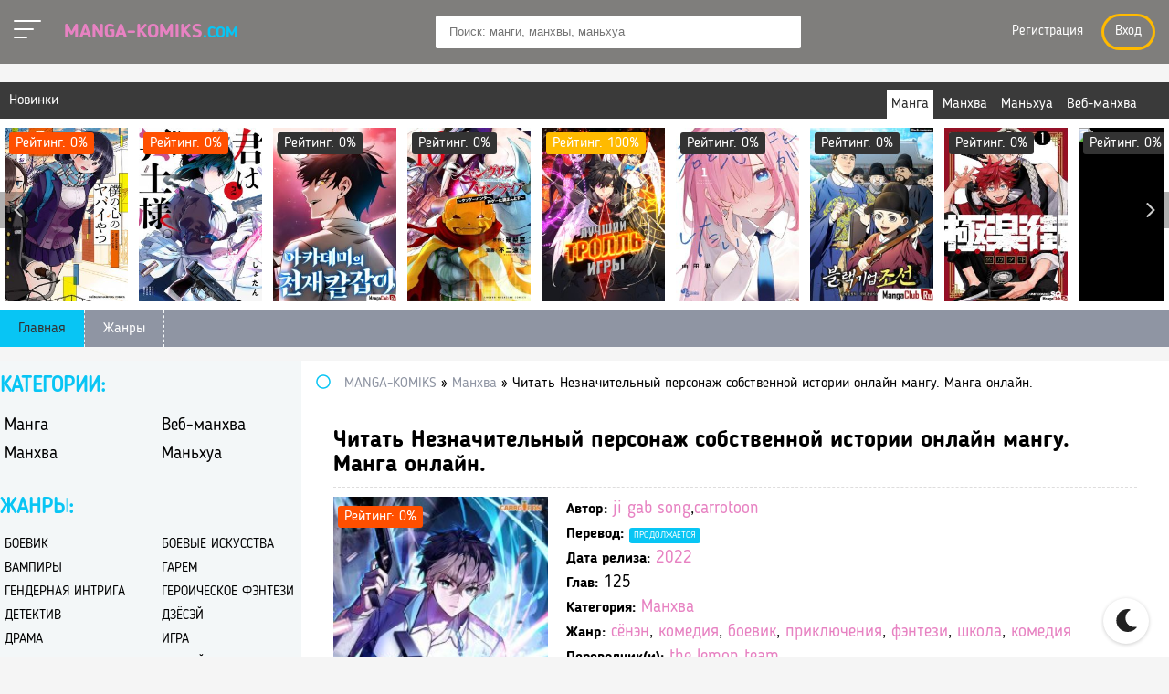

--- FILE ---
content_type: text/html; charset=utf-8
request_url: https://manga-komiks.com/manhva/9232-neznachitelnyj-personazh-sobstvennoj-istorii.html
body_size: 14755
content:
<!DOCTYPE html>
<html  lang="ru">
    <head>
        <meta charset="utf-8">
<title>Читать Незначительный персонаж собственной истории онлайн мангу. Манга онлайн. &raquo; Манга 💠 Маньхуа 💠 Манхва 💠 Веб манхва 💢 Читать Маньхуа, Читать мангу, Читать манхву 💥  manga-komiks.com</title>
<meta name="description" content="Манхва: Читать Незначительный персонаж собственной истории онлайн мангу. Манга онлайн. ✔️ -  Читать мангу онлайн бесплатно на русском manga-komiks.com ❗❗❗ Читать манхву, веб-Манхва онлайн бесплатно на русском языке бесплатно!">
<meta name="keywords" content="Манхва">
<meta name="generator" content="DataLife Engine (http://dle-news.ru)">
<meta property="og:site_name" content="Манга 💠 Маньхуа 💠 Манхва 💠 Веб манхва 💢 Читать Маньхуа, Читать мангу, Читать манхву 💥  manga-komiks.com">
<meta property="og:type" content="article">
<meta property="og:title" content="Читать Незначительный персонаж собственной истории онлайн мангу. Манга онлайн.">
<meta property="og:url" content="https://manga-komiks.com/manhva/9232-neznachitelnyj-personazh-sobstvennoj-istorii.html">
<meta name="news_keywords" content="сёнэн,комедия,боевик,приключения,фэнтези,школа,комедия">
<meta property="og:image" content="https://img.mangalib.club/manga/9232/410ecd5cef038dc8a05f04c01956a4c7.jpg">
<meta property="og:description" content="В каждом романе часто присутствует свой собственный мир и множество персонажей, живущих в нём. Однако помимо главных героев и их помощников, а также нескольких других второстепенных личностей мы ничего не знаем о них.«Чхундон, ты какого уровня?»Я понятия не имею, кто я такой. Мне даже не известно,">
<link rel="search" type="application/opensearchdescription+xml" href="https://manga-komiks.com/index.php?do=opensearch" title="Манга 💠 Маньхуа 💠 Манхва 💠 Веб манхва 💢 Читать Маньхуа, Читать мангу, Читать манхву 💥  manga-komiks.com">
<link rel="canonical" href="https://manga-komiks.com/manhva/9232-neznachitelnyj-personazh-sobstvennoj-istorii.html">
<link rel="alternate" type="application/rss+xml" title="Манга 💠 Маньхуа 💠 Манхва 💠 Веб манхва 💢 Читать Маньхуа, Читать мангу, Читать манхву 💥  manga-komiks.com" href="https://manga-komiks.com/rss.xml">
<link href="/engine/classes/min/index.php?f=engine/editor/css/default.css&amp;v=9abab" rel="stylesheet" type="text/css">
<script src="/engine/classes/min/index.php?g=general&amp;v=9abab"></script>
<script src="/engine/classes/min/index.php?f=engine/classes/js/jqueryui.js,engine/classes/js/dle_js.js,engine/classes/js/lazyload.js,engine/classes/masha/masha.js&amp;v=9abab" defer></script>
        <meta name="viewport" content="width=device-width, initial-scale=1.0" />        
        <link href="/templates/AniMan/css/engine.css" type="text/css" rel="stylesheet">
        <link href="/templates/AniMan/css/styles.css" type="text/css" rel="stylesheet">
        <link href="/templates/AniMan/css/dark-styles.css" type="text/css" rel="stylesheet">
        <link href="/templates/AniMan/css/fa-svg-with-js.css" type="text/css" rel="stylesheet">
        <link href="/templates/AniMan/css/filter-xf.css" type="text/css" rel="stylesheet">
        <link href="https://fonts.googleapis.com/css?family=Roboto:400,700,900&amp;subset=cyrillic" rel="stylesheet">              
        <link rel="icon" href="/favicon.ico" type="image/x-icon">        
        <link rel="apple-touch-icon" sizes="180x180" href="/uploads/thumbs/apple-icon-180x180.png">             
        <link rel="icon" type="image/png" sizes="192x192"  href="/uploads/thumbs/android-icon-192x192.png">
        <link rel="icon" type="image/png" sizes="32x32" href="/uploads/thumbs/favicon-32x32.png">        
        <link rel="icon" type="image/png" sizes="16x16" href="/uploads/thumbs/favicon-16x16.png">
        <link rel="manifest" href="/manifest.json">
        <meta name="msapplication-TileColor" content="#ffffff"> 
        <meta name="msapplication-TileImage" content="/uploads/thumbs/ms-icon-144x144.png">
        <meta name="theme-color" content="#ffffff">
        <script type="application/ld+json">{ "@context": "https://schema.org", "@type": "WebSite", "name": "Манга, Маньхуа, Манхва — Читать онлайн бесплатно", "url": "https://manga-komiks.com/", "description": "📖 Читайте лучшие манга, маньхуа и манхва на русском языке онлайн бесплатно. Популярные жанры: яой, романтика, хентай, приключения и многое другое! Наслаждайтесь веб-комиксами в отличном качестве!", "image": { "@type": "ImageObject", "url": "https://manga-komiks.com/uploads/thumbs/android-icon-192x192.png" }, "publisher": { "@type": "Organization", "name": "Manga-Komiks", "url": "https://manga-komiks.com/", "logo": { "@type": "ImageObject", "url": "https://manga-komiks.com/uploads/thumbs/android-icon-192x192.png" } } }</script>
        
        
        <script>window.yaContextCb=window.yaContextCb||[]</script>
		<script src="https://yandex.ru/ads/system/context.js" async></script>
		<script src="https://cdn.tds.bid/bid.js" type="text/javascript" async></script>
    </head>
    <body>
        <div class="wrap">
            <form class="droptopbar" id="q_search" method="post">
                <div class="wrp">
                    <div class="q_search">
                        <input id="mstory" name="story" placeholder="Поиск по сайту..." type="search">
                        <button class="btn" type="submit" title="Найти">Искать</button>
                    </div>
                </div>
                <input type="hidden" name="do" value="search">
                <input type="hidden" name="subaction" value="search">
            </form>            
            <header class="header clearfix">
			<div class="head_in center  fx-row fx-middle ">
				<div class="h_left">
					<a id="toggle-btn" href="#" class="menu-btn active">
            <span></span>
            <span></span>
            <span></span>
          </a>
          <a id="menu-btn" href="#" class="menu-btn active">
            <span></span>
            <span></span>
            <span></span>
          </a>
					<a href="/" class="logotype" title="Читать Мангу, Манхва, Маньхуа - Manga Read, Читать на Русском ">Manga-Komiks<span>.COM</span></a>
				</div>
				<div id="s-btn" class="s-btn"><span class="far fa-search fa-2x"></span></div>
				<div class="search-box">
						<form id="quicksearch" method="post">
							<input type="hidden" name="do" value="search">
							<input type="hidden" name="subaction" value="search">
							<div class="search-field">
								<input id="story" name="story" placeholder="Поиск: манги, манхвы, маньхуа" type="text" autocomplete="off">
								<button type="submit" title="Найти"><span class="far fa-search"></span></button>
							</div>
						</form>
				</div>
				<!--noindex-->
				<div class="login-btns">
				    <div class="lb-in">
						<!--<div class="h_btn ">
	<a href="#" data-izimodal-open="#modal" data-izimodal-transitionin="fadeInDown" title="Обновления"><span class="fal fa-tasks fa-lg"></span></a>
	<a href="#" title="Календарь"><span class="fal fa-calendar-alt fa-lg"></span></a>
</div>-->
						<!--noindex-->


	<a href="/?do=register">Регистрация</a>
	<div class="l-show">Вход</div>
	<div class="l-box" id="l-box" title="Авторизация">
		<div class="lb-head">Авторизация</div>
		<div class="lb_in">
				<form method="post">
					<input type="text" name="login_name" id="login_name" placeholder="Ваш логин"/>
					<input type="password" name="login_password" id="login_password" placeholder="Ваш пароль" />
					<div class="l-btm fx-row fx-middle">
						<button onclick="submit();" type="submit" title="Вход">Войти на сайт</button>
						<input name="login" type="hidden" id="login" value="submit" />
					</div>
					<div class="lb-check">
							<input type="checkbox" name="login_not_save" id="login_not_save" value="1"/>
							<label for="login_not_save">Не запоминать меня</label> 
					</div>
					<div class="l-btm fx-row">
						<a href="https://manga-komiks.com/index.php?do=lostpassword">Забыли пароль?</a>
						<a href="/?do=register" class="log-register">Регистрация</a>
					</div>
				</form>
						
				
				
				
				
				
				
			
		</div>	
	</div>
	<div class="l-over"></div>

<!--/noindex-->
					</div>
					
				</div>
				<!--/noindex-->
			</div>
		</header>            
            <div class="top-side center clearfix">
    <div class="ts_in tb-wrp">
        <div class="ts-title">Новинки</div>
        <div class="st-tabs" >            
            <span class="current" data-ajaxc="custom category='1' template='modules/carousel_top_slide' from='0' limit='12'">Манга</span>
            <span data-ajaxc="custom category='4' template='modules/carousel_top_slide' from='0' limit='12'">Манхва</span>
            <span data-ajaxc="custom category='2' template='modules/carousel_top_slide' from='0' limit='12'">Маньхуа</span>
            <span data-ajaxc="custom category='3' template='modules/carousel_top_slide' from='0' limit='12'">Веб-манхва</span>            
        </div>            
        <div class="owl-carousel owl-theme tb-cont" id="owl-top">
            <a class="tc-item" href="https://manga-komiks.com/manga/8923-ugroza-v-moem-serdce-E3AE.html" title="Читать Угроза в моём сердце / Boku no Kokoro no Yabai yatsu. Манга онлайн.">
	<div class="img img-box">
	<img src="https://vvoqhuz9dcid9zx9.redirectto.cc/s07/manga/8923/1616178396_eeumhtsvoaaous2.jpg" alt="Читать Угроза в моём сердце / Boku no Kokoro no Yabai yatsu. Манга онлайн.">
    
	<div class="short-rate-perc" title="Наш Рейтинг"><span class="ratingtypeplusminus ignore-select ratingminus" >-2</span><span id="vote-num-id-8923" class="ignore-select">2</span></div>
	</div>
	<div class="tc-title">Читать Угроза в моём сердце / Boku no Kokoro no Yabai yatsu. Манга онлайн.</div>
</a><a class="tc-item" href="https://manga-komiks.com/manga/8933-ty-gornichnaja-30B3.html" title="Читать Ты Горничная / Kimi wa Meido-sama. Манга онлайн.">
	<div class="img img-box">
	<img src="https://vvoqhuz9dcid9zx9.redirectto.cc/s07/manga/8933/1615953898_adcde79f-ae20-4743-91c9-9182a6a7bacf.jpg" alt="Читать Ты Горничная / Kimi wa Meido-sama. Манга онлайн.">
    
	<div class="short-rate-perc" title="Наш Рейтинг"><span class="ratingtypeplusminus ignore-select ratingminus" >-1</span><span id="vote-num-id-8933" class="ignore-select">1</span></div>
	</div>
	<div class="tc-title">Читать Ты Горничная / Kimi wa Meido-sama. Манга онлайн.</div>
</a><a class="tc-item" href="https://manga-komiks.com/veb-manhva/9469-genialnyj-mechnik-akademii.html" title="Читать Гениальный мечник академии Веб-манхва онлайн.">
	<div class="img img-box">
	<img src="https://vvoqhuz9dcid9zx9.redirectto.cc/s07/manga/9469/1703224443_cover.jpg" alt="Читать Гениальный мечник академии Веб-манхва онлайн.">
    
	<div class="short-rate-perc" title="Наш Рейтинг"><span class="ratingtypeplusminus ignore-select ratingzero" >0</span><span id="vote-num-id-9469" class="ignore-select">0</span></div>
	</div>
	<div class="tc-title">Читать Гениальный мечник академии Веб-манхва онлайн.</div>
</a><a class="tc-item" href="https://manga-komiks.com/manga/9600-rubezh-shangri-la.html" title="Читать Рубеж Шангри-Ла онлайн мангу. Манга онлайн.">
	<div class="img img-box">
	<img src="https://vvoqhuz9dcid9zx9.redirectto.cc/s07/manga/9600/depxuvsxnpjh_250x350.jpg" alt="Читать Рубеж Шангри-Ла онлайн мангу. Манга онлайн.">
    
	<div class="short-rate-perc" title="Наш Рейтинг"><span class="ratingtypeplusminus ignore-select ratingzero" >0</span><span id="vote-num-id-9600" class="ignore-select">0</span></div>
	</div>
	<div class="tc-title">Читать Рубеж Шангри-Ла онлайн мангу. Манга онлайн.</div>
</a><a class="tc-item" href="https://manga-komiks.com/manhva/9630-luchshij-troll-igry-worlds-strongest-troll.html" title="Читать Лучший тролль игры онлайн мангу. Манга онлайн.">
	<div class="img img-box">
	<img src="https://vvoqhuz9dcid9zx9.redirectto.cc/s07/manga/9630/j3658ostbgfl_250x350.jpg" alt="Читать Лучший тролль игры онлайн мангу. Манга онлайн.">
    
	<div class="short-rate-perc" title="Наш Рейтинг"><span class="ratingtypeplusminus ignore-select ratingplus" >+2</span><span id="vote-num-id-9630" class="ignore-select">2</span></div>
	</div>
	<div class="tc-title">Читать Лучший тролль игры онлайн мангу. Манга онлайн.</div>
</a><a class="tc-item" href="https://manga-komiks.com/manga/9681-ja-hochu-sdelat-s-toboj-chto-nibud-plohoe.html" title="Читать Я хочу сделать с тобой что-нибудь &quot;плохое&quot; Манга онлайн.">
	<div class="img img-box">
	<img src="https://vvoqhuz9dcid9zx9.redirectto.cc/s07/manga/9681/1712421975_cover.jpg" alt="Читать Я хочу сделать с тобой что-нибудь &quot;плохое&quot; Манга онлайн.">
    
	<div class="short-rate-perc" title="Наш Рейтинг"><span class="ratingtypeplusminus ignore-select ratingzero" >0</span><span id="vote-num-id-9681" class="ignore-select">0</span></div>
	</div>
	<div class="tc-title">Читать Я хочу сделать с тобой что-нибудь &quot;плохое&quot; Манга онлайн.</div>
</a><a class="tc-item" href="https://manga-komiks.com/veb-manhva/9894-chernaja-korporacija-choson.html" title="Читать Черная корпорация Чосон Веб-манхва онлайн.">
	<div class="img img-box">
	<img src="https://vvoqhuz9dcid9zx9.redirectto.cc/s07/manga/9894/1716228323_cover.jpg" alt="Читать Черная корпорация Чосон Веб-манхва онлайн.">
    
	<div class="short-rate-perc" title="Наш Рейтинг"><span class="ratingtypeplusminus ignore-select ratingzero" >0</span><span id="vote-num-id-9894" class="ignore-select">0</span></div>
	</div>
	<div class="tc-title">Читать Черная корпорация Чосон Веб-манхва онлайн.</div>
</a><a class="tc-item" href="https://manga-komiks.com/manga/9912-rajon-gokuraku.html" title="Читать Район Гокураку Манга онлайн.">
	<div class="img img-box">
	<img src="https://vvoqhuz9dcid9zx9.redirectto.cc/s07/manga/9912/1710862800_cover.jpg" alt="Читать Район Гокураку Манга онлайн.">
    
	<div class="short-rate-perc" title="Наш Рейтинг"><span class="ratingtypeplusminus ignore-select ratingzero" >0</span><span id="vote-num-id-9912" class="ignore-select">0</span></div>
	</div>
	<div class="tc-title">Читать Район Гокураку Манга онлайн.</div>
</a><a class="tc-item" href="https://manga-komiks.com/manga/9999-semya-v-drugom-mire-5D62.html" title="Читать Игра семьи Обу - Семейная история войны онлайн мангу. Манга онлайн.">
	<div class="img img-box">
	<img src="https://vvoqhuz9dcid9zx9.redirectto.cc/s07/manga/9999/1560939826_semya-v-drugom-mire-manga.jpg" alt="Читать Игра семьи Обу - Семейная история войны онлайн мангу. Манга онлайн.">
    
	<div class="short-rate-perc" title="Наш Рейтинг"><span class="ratingtypeplusminus ignore-select ratingzero" >0</span><span id="vote-num-id-9999" class="ignore-select">0</span></div>
	</div>
	<div class="tc-title">Читать Игра семьи Обу - Семейная история войны онлайн мангу. Манга онлайн.</div>
</a><a class="tc-item" href="https://manga-komiks.com/manga/10043-chiguatera.html" title="Читать Чигуатера Манга онлайн.">
	<div class="img img-box">
	<img src="https://vvoqhuz9dcid9zx9.redirectto.cc/s07/manga/10043/1687198213_cover.jpg" alt="Читать Чигуатера Манга онлайн.">
    
	<div class="short-rate-perc" title="Наш Рейтинг"><span class="ratingtypeplusminus ignore-select ratingzero" >0</span><span id="vote-num-id-10043" class="ignore-select">0</span></div>
	</div>
	<div class="tc-title">Читать Чигуатера Манга онлайн.</div>
</a><a class="tc-item" href="https://manga-komiks.com/manga/10072-kafe-terrasa-bogin.html" title="Читать Кафе-терраса Богинь Манга онлайн.">
	<div class="img img-box">
	<img src="https://vvoqhuz9dcid9zx9.redirectto.cc/s07/manga/10072/1719556901_cover.jpg" alt="Читать Кафе-терраса Богинь Манга онлайн.">
    
	<div class="short-rate-perc" title="Наш Рейтинг"><span class="ratingtypeplusminus ignore-select ratingzero" >0</span><span id="vote-num-id-10072" class="ignore-select">0</span></div>
	</div>
	<div class="tc-title">Читать Кафе-терраса Богинь Манга онлайн.</div>
</a><a class="tc-item" href="https://manga-komiks.com/manga/10264-shkolnicam-opjat-nechego-delat.html" title="Читать Школьницам опять нечего делать Манга онлайн.">
	<div class="img img-box">
	<img src="https://vvoqhuz9dcid9zx9.redirectto.cc/s07/manga/10264/1733578815_cover.jpg" alt="Читать Школьницам опять нечего делать Манга онлайн.">
    
	<div class="short-rate-perc" title="Наш Рейтинг"><span class="ratingtypeplusminus ignore-select ratingzero" >0</span><span id="vote-num-id-10264" class="ignore-select">0</span></div>
	</div>
	<div class="tc-title">Читать Школьницам опять нечего делать Манга онлайн.</div>
</a>
        </div>
        <ul class="m-menu to-mob clearfix">
            <li><a href="/" class="active">Главная</a></li>
            <li><a href="/tags/">Жанры</a></li>
        </ul>
    </div>
</div>
            <div class="cols center clearfix">
                <div style="text-align:center;margin:15px 0 15px 0;" class="adv"><!-- Yandex.RTB R-A-16982398-1 -->
<div id="yandex_rtb_R-A-16982398-1"></div>
<script>
window.yaContextCb.push(() => {
    Ya.Context.AdvManager.render({
        "blockId": "R-A-16982398-1",
        "renderTo": "yandex_rtb_R-A-16982398-1"
    })
})
</script></div>
                <div class="cont fx-col fx-col-reverse" id="cont">
                    <main class="main fx-col">	
                        <div class="speedbar nowrap"><span class="far fa-circle"></span> <div class="speedbar"><div class="over"><span itemscope itemtype="https://schema.org/BreadcrumbList"><span itemprop="itemListElement" itemscope itemtype="https://schema.org/ListItem"><meta itemprop="position" content="1"><a href="https://manga-komiks.com/" itemprop="item"><span itemprop="name">MANGA-KOMIKS</span></a></span> » <span itemprop="itemListElement" itemscope itemtype="https://schema.org/ListItem"><meta itemprop="position" content="2"><a href="https://manga-komiks.com/manhva/" itemprop="item"><span itemprop="name">Манхва</span></a></span> » Читать Незначительный персонаж собственной истории онлайн мангу. Манга онлайн.</span></div></div></div>
                        
                        
                        
                        <div class="floats clearfix"><div id='dle-content'><article class="full fmanga ignore-select clearfix">
    <div class="fmain" id="fmain">
        <div class="fheader" id="fheader"><h1>Читать Незначительный персонаж собственной истории онлайн мангу. Манга онлайн.</h1></div>
        <div class="fcols fx-row">
            <div class="fmid">
                <div class="fposter">
                    <img src="https://vvoqhuz9dcid9zx9.redirectto.cc/s07/manga/9232/410ecd5cef038dc8a05f04c01956a4c7.jpg" alt="Читать Незначительный персонаж собственной истории онлайн мангу. Манга онлайн. - Manga Read 📕 Манга ➨ Хентай ➨ Манхва  📕 Читать мангу,  Читать манхву">
                    
                    <div class="short-rate-perc sl-g" title="Наш Рейтинг"><span id="ratig-layer-9232" class="ignore-select"><span class="ratingtypeplusminus ignore-select ratingminus" >-1</span></span><span id="vote-num-id-9232">1</span></div>
                    <div class="read-online"><span class="fas fa-play"></span>Читать</div>
                                        
                    <div class="share-manga">
                        <div class="ya-share2" data-services="vkontakte,facebook,odnoklassniki,moimir,pinterest,twitter,telegram" data-image="https://img.mangalib.club/manga/9232/410ecd5cef038dc8a05f04c01956a4c7.jpg" data-counter=""></div>
                        
                    </div>
                </div>
                <div class="fmright fmmanga">
                    <div class="flist clearfix">
                        <ul class="flist-col mangainfo" id="flist">
                            <li class="vis"><span>Автор:</span> <span><a href="https://manga-komiks.com/xfsearch/author/ji%20gab%20song/">ji gab song</a>,<a href="https://manga-komiks.com/xfsearch/author/carrotoon/">carrotoon</a></span></li>
                            <li class="vis"><span>Перевод:</span> <span class="short-meta short-label sl-g"><a href="https://manga-komiks.com/xfsearch/status_translation/%D0%9F%D1%80%D0%BE%D0%B4%D0%BE%D0%BB%D0%B6%D0%B0%D0%B5%D1%82%D1%81%D1%8F/">Продолжается</a></span></li>
                            <li class="vis"><span>Дата релиза:</span> <span><a href="https://manga-komiks.com/xfsearch/year/2022/">2022</a></span></li>
                            <li class="vis"><span>Глав:</span> <span>125</span></li>
                            <li class="vis"><span>Категория:</span> <span><a href="https://manga-komiks.com/manhva/">Манхва</a></span></li>
                            <li class="vis"><span>Жанр:</span> <span><a href="https://manga-komiks.com/tags/%D1%81%D1%91%D0%BD%D1%8D%D0%BD/">сёнэн</a>, <a href="https://manga-komiks.com/tags/%D0%BA%D0%BE%D0%BC%D0%B5%D0%B4%D0%B8%D1%8F/">комедия</a>, <a href="https://manga-komiks.com/tags/%D0%B1%D0%BE%D0%B5%D0%B2%D0%B8%D0%BA/">боевик</a>, <a href="https://manga-komiks.com/tags/%D0%BF%D1%80%D0%B8%D0%BA%D0%BB%D1%8E%D1%87%D0%B5%D0%BD%D0%B8%D1%8F/">приключения</a>, <a href="https://manga-komiks.com/tags/%D1%84%D1%8D%D0%BD%D1%82%D0%B5%D0%B7%D0%B8/">фэнтези</a>, <a href="https://manga-komiks.com/tags/%D1%88%D0%BA%D0%BE%D0%BB%D0%B0/">школа</a>, <a href="https://manga-komiks.com/tags/%D0%BA%D0%BE%D0%BC%D0%B5%D0%B4%D0%B8%D1%8F/">комедия</a></span></li>
                            <li class="vis"><span>Переводчик(и):</span> <span><a href="https://manga-komiks.com/xfsearch/translation/the%20lemon%20team/">the lemon team</a></span></li>
                            <li><span>Рейтинг:</span>  <a href="#" class="rmodal" data-izimodal-open="#rmodal" data-izimodal-transitionin="fadeInDown" title="Рейтинг"><span class="fas fa-question-circle"></span></a></li>
                            
                            <div class="frate ignore-select" id="frate-9232">
                                <div class="rate-plus" id="pluss-9232" onclick="doRateLD('plus', '9232');"><span class="rcount">386</span></div>
                                <div class="rate-minus" id="minuss-9232" onclick="doRateLD('minus', '9232');"><span class="rcount">0</span></div>
                                <div class="rate-data"><span id="ratig-layer-9232" class="ignore-select"><span class="ratingtypeplusminus ignore-select ratingminus" >-1</span></span><span id="vote-num-id-9232">1</span></div>
                            </div>
                            
                        </ul>
                    </div>
                    <div class="fdesc-title">Сюжет аниме "Читать Незначительный персонаж собственной истории онлайн мангу. Манга онлайн.":</div>
                    <div class="fdesc slice-this ficon clearfix" id="fdesc"><span class="fas fa-file-alt"></span> В каждом романе часто присутствует свой собственный мир и множество персонажей, живущих в нём. Однако помимо главных героев и их помощников, а также нескольких других второстепенных личностей мы ничего не знаем о них.«Чхундон, ты какого уровня?»Я понятия не имею, кто я такой. Мне даже не известно, почему меня именно так зовут. Весь мой рассказ может быть ограничен фактом о поступлении в специализированное военное училище. Моя линия практически не соприкасается с основной линией, и поэтому моё имя сложно найти на страницах этого романа.Я просто вне сюжета… точнее, я лишь одна из множества декораций…</div>
                    <div class="sect fsubtext">Читать популярные манги: Читать Незначительный персонаж собственной истории онлайн мангу. Манга онлайн. бесплатно лучшее - полностью. Это Manga <a href="https://manga-komiks.com/manhva/">Манхва</a> -  перевод на русский язык <a href="https://manga-komiks.com/xfsearch/status_translation/%D0%9F%D1%80%D0%BE%D0%B4%D0%BE%D0%BB%D0%B6%D0%B0%D0%B5%D1%82%D1%81%D1%8F/">Продолжается</a></div>
                </div>
            </div>
        </div>
    </div>
    <div style="text-align:center; margin: 15px 0 15px 0;" class="adv"><!-- Yandex.RTB R-A-16982398-2 -->
<div id="yandex_rtb_R-A-16982398-2"></div>
<script>
window.yaContextCb.push(() => {
    Ya.Context.AdvManager.render({
        "blockId": "R-A-16982398-2",
        "renderTo": "yandex_rtb_R-A-16982398-2"
    })
})
</script></div>
    <div id="read" class="fplayer-title ficon"><span class="fas fa-eye"></span> <h2>Читать мангу (Read Manga) Читать Незначительный персонаж собственной истории онлайн мангу. Манга онлайн. онлайн бесплатно лучшее на русском языке</h2><div class="readmangabutton"><a href="/manhva/view/9232-neznachitelnyj-personazh-sobstvennoj-istorii/v1-c1.html">Читать мангу сначала</a></div></div>
    
    
    <div class="chapters">
        <div class="fdesc-title">Список глав:</div>
        <ul class="chapters-list"><li>
                    <a class="item-serial fx-row fx-between fx-middle" href="/manhva/view/9232-neznachitelnyj-personazh-sobstvennoj-istorii/v3-c125.html">
                        <div class="item-title"> Том 3. Глава 125<span> - 23.04.2025</span></div>
                        <div class="is-serie">Читать</div>
                    </a>
                </li><li>
                    <a class="item-serial fx-row fx-between fx-middle" href="/manhva/view/9232-neznachitelnyj-personazh-sobstvennoj-istorii/v3-c124.html">
                        <div class="item-title"> Том 3. Глава 124<span> - 16.04.2025</span></div>
                        <div class="is-serie">Читать</div>
                    </a>
                </li><li>
                    <a class="item-serial fx-row fx-between fx-middle" href="/manhva/view/9232-neznachitelnyj-personazh-sobstvennoj-istorii/v3-c123.html">
                        <div class="item-title"> Том 3. Глава 123<span> - 10.04.2025</span></div>
                        <div class="is-serie">Читать</div>
                    </a>
                </li><li>
                    <a class="item-serial fx-row fx-between fx-middle" href="/manhva/view/9232-neznachitelnyj-personazh-sobstvennoj-istorii/v3-c122.html">
                        <div class="item-title"> Том 3. Глава 122<span> - 03.04.2025</span></div>
                        <div class="is-serie">Читать</div>
                    </a>
                </li><li>
                    <a class="item-serial fx-row fx-between fx-middle" href="/manhva/view/9232-neznachitelnyj-personazh-sobstvennoj-istorii/v3-c121.html">
                        <div class="item-title"> Том 3. Глава 121<span> - 25.03.2025</span></div>
                        <div class="is-serie">Читать</div>
                    </a>
                </li><li>
                    <a class="item-serial fx-row fx-between fx-middle" href="/manhva/view/9232-neznachitelnyj-personazh-sobstvennoj-istorii/v3-c120.html">
                        <div class="item-title"> Том 3. Глава 120<span> - 20.03.2025</span></div>
                        <div class="is-serie">Читать</div>
                    </a>
                </li><li>
                    <a class="item-serial fx-row fx-between fx-middle" href="/manhva/view/9232-neznachitelnyj-personazh-sobstvennoj-istorii/v3-c119.html">
                        <div class="item-title"> Том 3. Глава 119<span> - 08.03.2025</span></div>
                        <div class="is-serie">Читать</div>
                    </a>
                </li><li>
                    <a class="item-serial fx-row fx-between fx-middle" href="/manhva/view/9232-neznachitelnyj-personazh-sobstvennoj-istorii/v3-c118.html">
                        <div class="item-title"> Том 3. Глава 118<span> - 27.02.2025</span></div>
                        <div class="is-serie">Читать</div>
                    </a>
                </li><li>
                    <a class="item-serial fx-row fx-between fx-middle" href="/manhva/view/9232-neznachitelnyj-personazh-sobstvennoj-istorii/v3-c117.html">
                        <div class="item-title"> Том 3. Глава 117<span> - 27.02.2025</span></div>
                        <div class="is-serie">Читать</div>
                    </a>
                </li><li>
                    <a class="item-serial fx-row fx-between fx-middle" href="/manhva/view/9232-neznachitelnyj-personazh-sobstvennoj-istorii/v3-c116.html">
                        <div class="item-title"> Том 3. Глава 116<span> - 17.02.2025</span></div>
                        <div class="is-serie">Читать</div>
                    </a>
                </li><li>
                    <a class="item-serial fx-row fx-between fx-middle" href="/manhva/view/9232-neznachitelnyj-personazh-sobstvennoj-istorii/v3-c115.html">
                        <div class="item-title"> Том 3. Глава 115<span> - 17.02.2025</span></div>
                        <div class="is-serie">Читать</div>
                    </a>
                </li><li>
                    <a class="item-serial fx-row fx-between fx-middle" href="/manhva/view/9232-neznachitelnyj-personazh-sobstvennoj-istorii/v3-c114.html">
                        <div class="item-title"> Том 3. Глава 114<span> - 17.02.2025</span></div>
                        <div class="is-serie">Читать</div>
                    </a>
                </li><li>
                    <a class="item-serial fx-row fx-between fx-middle" href="/manhva/view/9232-neznachitelnyj-personazh-sobstvennoj-istorii/v3-c113.html">
                        <div class="item-title"> Том 3. Глава 113<span> - 23.01.2025</span></div>
                        <div class="is-serie">Читать</div>
                    </a>
                </li><li>
                    <a class="item-serial fx-row fx-between fx-middle" href="/manhva/view/9232-neznachitelnyj-personazh-sobstvennoj-istorii/v3-c112.html">
                        <div class="item-title"> Том 3. Глава 112<span> - 23.01.2025</span></div>
                        <div class="is-serie">Читать</div>
                    </a>
                </li><li>
                    <a class="item-serial fx-row fx-between fx-middle" href="/manhva/view/9232-neznachitelnyj-personazh-sobstvennoj-istorii/v3-c111.html">
                        <div class="item-title"> Том 3. Глава 111<span> - 23.01.2025</span></div>
                        <div class="is-serie">Читать</div>
                    </a>
                </li><li>
                    <a class="item-serial fx-row fx-between fx-middle" href="/manhva/view/9232-neznachitelnyj-personazh-sobstvennoj-istorii/v3-c110.html">
                        <div class="item-title"> Том 3. Глава 110<span> - 23.01.2025</span></div>
                        <div class="is-serie">Читать</div>
                    </a>
                </li><li>
                    <a class="item-serial fx-row fx-between fx-middle" href="/manhva/view/9232-neznachitelnyj-personazh-sobstvennoj-istorii/v3-c109.html">
                        <div class="item-title"> Том 3. Глава 109<span> - 23.01.2025</span></div>
                        <div class="is-serie">Читать</div>
                    </a>
                </li><li>
                    <a class="item-serial fx-row fx-between fx-middle" href="/manhva/view/9232-neznachitelnyj-personazh-sobstvennoj-istorii/v3-c108.html">
                        <div class="item-title"> Том 3. Глава 108<span> - 23.01.2025</span></div>
                        <div class="is-serie">Читать</div>
                    </a>
                </li><li>
                    <a class="item-serial fx-row fx-between fx-middle" href="/manhva/view/9232-neznachitelnyj-personazh-sobstvennoj-istorii/v3-c107.html">
                        <div class="item-title"> Том 3. Глава 107<span> - 23.01.2025</span></div>
                        <div class="is-serie">Читать</div>
                    </a>
                </li><li>
                    <a class="item-serial fx-row fx-between fx-middle" href="/manhva/view/9232-neznachitelnyj-personazh-sobstvennoj-istorii/v3-c106.html">
                        <div class="item-title"> Том 3. Глава 106<span> - 23.01.2025</span></div>
                        <div class="is-serie">Читать</div>
                    </a>
                </li><li>
                    <a class="item-serial fx-row fx-between fx-middle" href="/manhva/view/9232-neznachitelnyj-personazh-sobstvennoj-istorii/v3-c105.html">
                        <div class="item-title"> Том 3. Глава 105<span> - 23.01.2025</span></div>
                        <div class="is-serie">Читать</div>
                    </a>
                </li><li>
                    <a class="item-serial fx-row fx-between fx-middle" href="/manhva/view/9232-neznachitelnyj-personazh-sobstvennoj-istorii/v3-c104.html">
                        <div class="item-title"> Том 3. Глава 104<span> - 23.01.2025</span></div>
                        <div class="is-serie">Читать</div>
                    </a>
                </li><li>
                    <a class="item-serial fx-row fx-between fx-middle" href="/manhva/view/9232-neznachitelnyj-personazh-sobstvennoj-istorii/v3-c103.html">
                        <div class="item-title"> Том 3. Глава 103<span> - 23.01.2025</span></div>
                        <div class="is-serie">Читать</div>
                    </a>
                </li><li>
                    <a class="item-serial fx-row fx-between fx-middle" href="/manhva/view/9232-neznachitelnyj-personazh-sobstvennoj-istorii/v3-c102.html">
                        <div class="item-title"> Том 3. Глава 102<span> - 23.01.2025</span></div>
                        <div class="is-serie">Читать</div>
                    </a>
                </li><li>
                    <a class="item-serial fx-row fx-between fx-middle" href="/manhva/view/9232-neznachitelnyj-personazh-sobstvennoj-istorii/v3-c101.html">
                        <div class="item-title"> Том 3. Глава 101<span> - 23.01.2025</span></div>
                        <div class="is-serie">Читать</div>
                    </a>
                </li><li>
                    <a class="item-serial fx-row fx-between fx-middle" href="/manhva/view/9232-neznachitelnyj-personazh-sobstvennoj-istorii/v3-c100.html">
                        <div class="item-title"> Том 3. Глава 100<span> - 23.01.2025</span></div>
                        <div class="is-serie">Читать</div>
                    </a>
                </li><li>
                    <a class="item-serial fx-row fx-between fx-middle" href="/manhva/view/9232-neznachitelnyj-personazh-sobstvennoj-istorii/v2-c99.html">
                        <div class="item-title"> Том 2. Глава 99<span> - 23.01.2025</span></div>
                        <div class="is-serie">Читать</div>
                    </a>
                </li><li>
                    <a class="item-serial fx-row fx-between fx-middle" href="/manhva/view/9232-neznachitelnyj-personazh-sobstvennoj-istorii/v2-c98.html">
                        <div class="item-title"> Том 2. Глава 98<span> - 23.01.2025</span></div>
                        <div class="is-serie">Читать</div>
                    </a>
                </li><li>
                    <a class="item-serial fx-row fx-between fx-middle" href="/manhva/view/9232-neznachitelnyj-personazh-sobstvennoj-istorii/v2-c97.html">
                        <div class="item-title"> Том 2. Глава 97<span> - 23.01.2025</span></div>
                        <div class="is-serie">Читать</div>
                    </a>
                </li><li>
                    <a class="item-serial fx-row fx-between fx-middle" href="/manhva/view/9232-neznachitelnyj-personazh-sobstvennoj-istorii/v2-c96.html">
                        <div class="item-title"> Том 2. Глава 96<span> - 23.01.2025</span></div>
                        <div class="is-serie">Читать</div>
                    </a>
                </li><li>
                    <a class="item-serial fx-row fx-between fx-middle" href="/manhva/view/9232-neznachitelnyj-personazh-sobstvennoj-istorii/v2-c95.html">
                        <div class="item-title"> Том 2. Глава 95<span> - 23.01.2025</span></div>
                        <div class="is-serie">Читать</div>
                    </a>
                </li><li>
                    <a class="item-serial fx-row fx-between fx-middle" href="/manhva/view/9232-neznachitelnyj-personazh-sobstvennoj-istorii/v2-c94.html">
                        <div class="item-title"> Том 2. Глава 94<span> - 23.01.2025</span></div>
                        <div class="is-serie">Читать</div>
                    </a>
                </li><li>
                    <a class="item-serial fx-row fx-between fx-middle" href="/manhva/view/9232-neznachitelnyj-personazh-sobstvennoj-istorii/v2-c93.html">
                        <div class="item-title"> Том 2. Глава 93<span> - 23.01.2025</span></div>
                        <div class="is-serie">Читать</div>
                    </a>
                </li><li>
                    <a class="item-serial fx-row fx-between fx-middle" href="/manhva/view/9232-neznachitelnyj-personazh-sobstvennoj-istorii/v2-c92.html">
                        <div class="item-title"> Том 2. Глава 92<span> - 23.01.2025</span></div>
                        <div class="is-serie">Читать</div>
                    </a>
                </li><li>
                    <a class="item-serial fx-row fx-between fx-middle" href="/manhva/view/9232-neznachitelnyj-personazh-sobstvennoj-istorii/v2-c91.html">
                        <div class="item-title"> Том 2. Глава 91<span> - 23.01.2025</span></div>
                        <div class="is-serie">Читать</div>
                    </a>
                </li><li>
                    <a class="item-serial fx-row fx-between fx-middle" href="/manhva/view/9232-neznachitelnyj-personazh-sobstvennoj-istorii/v2-c90.html">
                        <div class="item-title"> Том 2. Глава 90<span> - 23.01.2025</span></div>
                        <div class="is-serie">Читать</div>
                    </a>
                </li><li>
                    <a class="item-serial fx-row fx-between fx-middle" href="/manhva/view/9232-neznachitelnyj-personazh-sobstvennoj-istorii/v2-c89.html">
                        <div class="item-title"> Том 2. Глава 89<span> - 23.01.2025</span></div>
                        <div class="is-serie">Читать</div>
                    </a>
                </li><li>
                    <a class="item-serial fx-row fx-between fx-middle" href="/manhva/view/9232-neznachitelnyj-personazh-sobstvennoj-istorii/v2-c88.html">
                        <div class="item-title"> Том 2. Глава 88<span> - 23.01.2025</span></div>
                        <div class="is-serie">Читать</div>
                    </a>
                </li><li>
                    <a class="item-serial fx-row fx-between fx-middle" href="/manhva/view/9232-neznachitelnyj-personazh-sobstvennoj-istorii/v2-c87.html">
                        <div class="item-title"> Том 2. Глава 87<span> - 23.01.2025</span></div>
                        <div class="is-serie">Читать</div>
                    </a>
                </li><li>
                    <a class="item-serial fx-row fx-between fx-middle" href="/manhva/view/9232-neznachitelnyj-personazh-sobstvennoj-istorii/v2-c86.html">
                        <div class="item-title"> Том 2. Глава 86<span> - 23.01.2025</span></div>
                        <div class="is-serie">Читать</div>
                    </a>
                </li><li>
                    <a class="item-serial fx-row fx-between fx-middle" href="/manhva/view/9232-neznachitelnyj-personazh-sobstvennoj-istorii/v2-c85.html">
                        <div class="item-title"> Том 2. Глава 85<span> - 23.01.2025</span></div>
                        <div class="is-serie">Читать</div>
                    </a>
                </li><li>
                    <a class="item-serial fx-row fx-between fx-middle" href="/manhva/view/9232-neznachitelnyj-personazh-sobstvennoj-istorii/v2-c84.html">
                        <div class="item-title"> Том 2. Глава 84<span> - 23.01.2025</span></div>
                        <div class="is-serie">Читать</div>
                    </a>
                </li><li>
                    <a class="item-serial fx-row fx-between fx-middle" href="/manhva/view/9232-neznachitelnyj-personazh-sobstvennoj-istorii/v2-c83.html">
                        <div class="item-title"> Том 2. Глава 83<span> - 23.01.2025</span></div>
                        <div class="is-serie">Читать</div>
                    </a>
                </li><li>
                    <a class="item-serial fx-row fx-between fx-middle" href="/manhva/view/9232-neznachitelnyj-personazh-sobstvennoj-istorii/v2-c82.html">
                        <div class="item-title"> Том 2. Глава 82<span> - 23.01.2025</span></div>
                        <div class="is-serie">Читать</div>
                    </a>
                </li><li>
                    <a class="item-serial fx-row fx-between fx-middle" href="/manhva/view/9232-neznachitelnyj-personazh-sobstvennoj-istorii/v2-c81.html">
                        <div class="item-title"> Том 2. Глава 81<span> - 23.01.2025</span></div>
                        <div class="is-serie">Читать</div>
                    </a>
                </li><li>
                    <a class="item-serial fx-row fx-between fx-middle" href="/manhva/view/9232-neznachitelnyj-personazh-sobstvennoj-istorii/v2-c80.html">
                        <div class="item-title"> Том 2. Глава 80<span> - 23.01.2025</span></div>
                        <div class="is-serie">Читать</div>
                    </a>
                </li><li>
                    <a class="item-serial fx-row fx-between fx-middle" href="/manhva/view/9232-neznachitelnyj-personazh-sobstvennoj-istorii/v2-c79.html">
                        <div class="item-title"> Том 2. Глава 79<span> - 23.01.2025</span></div>
                        <div class="is-serie">Читать</div>
                    </a>
                </li><li>
                    <a class="item-serial fx-row fx-between fx-middle" href="/manhva/view/9232-neznachitelnyj-personazh-sobstvennoj-istorii/v2-c78.html">
                        <div class="item-title"> Том 2. Глава 78<span> - 23.01.2025</span></div>
                        <div class="is-serie">Читать</div>
                    </a>
                </li><li>
                    <a class="item-serial fx-row fx-between fx-middle" href="/manhva/view/9232-neznachitelnyj-personazh-sobstvennoj-istorii/v2-c77.html">
                        <div class="item-title"> Том 2. Глава 77<span> - 23.01.2025</span></div>
                        <div class="is-serie">Читать</div>
                    </a>
                </li><li>
                    <a class="item-serial fx-row fx-between fx-middle" href="/manhva/view/9232-neznachitelnyj-personazh-sobstvennoj-istorii/v2-c76.html">
                        <div class="item-title"> Том 2. Глава 76<span> - 23.01.2025</span></div>
                        <div class="is-serie">Читать</div>
                    </a>
                </li><li>
                    <a class="item-serial fx-row fx-between fx-middle" href="/manhva/view/9232-neznachitelnyj-personazh-sobstvennoj-istorii/v2-c75.html">
                        <div class="item-title"> Том 2. Глава 75<span> - 23.01.2025</span></div>
                        <div class="is-serie">Читать</div>
                    </a>
                </li><li>
                    <a class="item-serial fx-row fx-between fx-middle" href="/manhva/view/9232-neznachitelnyj-personazh-sobstvennoj-istorii/v2-c74.html">
                        <div class="item-title"> Том 2. Глава 74<span> - 23.01.2025</span></div>
                        <div class="is-serie">Читать</div>
                    </a>
                </li><li>
                    <a class="item-serial fx-row fx-between fx-middle" href="/manhva/view/9232-neznachitelnyj-personazh-sobstvennoj-istorii/v2-c73.html">
                        <div class="item-title"> Том 2. Глава 73<span> - 23.01.2025</span></div>
                        <div class="is-serie">Читать</div>
                    </a>
                </li><li>
                    <a class="item-serial fx-row fx-between fx-middle" href="/manhva/view/9232-neznachitelnyj-personazh-sobstvennoj-istorii/v2-c72.html">
                        <div class="item-title"> Том 2. Глава 72<span> - 23.01.2025</span></div>
                        <div class="is-serie">Читать</div>
                    </a>
                </li><li>
                    <a class="item-serial fx-row fx-between fx-middle" href="/manhva/view/9232-neznachitelnyj-personazh-sobstvennoj-istorii/v2-c71.html">
                        <div class="item-title"> Том 2. Глава 71<span> - 23.01.2025</span></div>
                        <div class="is-serie">Читать</div>
                    </a>
                </li><li>
                    <a class="item-serial fx-row fx-between fx-middle" href="/manhva/view/9232-neznachitelnyj-personazh-sobstvennoj-istorii/v2-c70.html">
                        <div class="item-title"> Том 2. Глава 70<span> - 23.01.2025</span></div>
                        <div class="is-serie">Читать</div>
                    </a>
                </li><li>
                    <a class="item-serial fx-row fx-between fx-middle" href="/manhva/view/9232-neznachitelnyj-personazh-sobstvennoj-istorii/v2-c69.html">
                        <div class="item-title"> Том 2. Глава 69<span> - 23.01.2025</span></div>
                        <div class="is-serie">Читать</div>
                    </a>
                </li><li>
                    <a class="item-serial fx-row fx-between fx-middle" href="/manhva/view/9232-neznachitelnyj-personazh-sobstvennoj-istorii/v2-c68.html">
                        <div class="item-title"> Том 2. Глава 68<span> - 23.01.2025</span></div>
                        <div class="is-serie">Читать</div>
                    </a>
                </li><li>
                    <a class="item-serial fx-row fx-between fx-middle" href="/manhva/view/9232-neznachitelnyj-personazh-sobstvennoj-istorii/v2-c67.html">
                        <div class="item-title"> Том 2. Глава 67<span> - 23.01.2025</span></div>
                        <div class="is-serie">Читать</div>
                    </a>
                </li><li>
                    <a class="item-serial fx-row fx-between fx-middle" href="/manhva/view/9232-neznachitelnyj-personazh-sobstvennoj-istorii/v2-c66.html">
                        <div class="item-title"> Том 2. Глава 66<span> - 23.01.2025</span></div>
                        <div class="is-serie">Читать</div>
                    </a>
                </li><li>
                    <a class="item-serial fx-row fx-between fx-middle" href="/manhva/view/9232-neznachitelnyj-personazh-sobstvennoj-istorii/v2-c65.html">
                        <div class="item-title"> Том 2. Глава 65<span> - 23.01.2025</span></div>
                        <div class="is-serie">Читать</div>
                    </a>
                </li><li>
                    <a class="item-serial fx-row fx-between fx-middle" href="/manhva/view/9232-neznachitelnyj-personazh-sobstvennoj-istorii/v2-c64.html">
                        <div class="item-title"> Том 2. Глава 64<span> - 23.01.2025</span></div>
                        <div class="is-serie">Читать</div>
                    </a>
                </li><li>
                    <a class="item-serial fx-row fx-between fx-middle" href="/manhva/view/9232-neznachitelnyj-personazh-sobstvennoj-istorii/v2-c63.html">
                        <div class="item-title"> Том 2. Глава 63<span> - 23.01.2025</span></div>
                        <div class="is-serie">Читать</div>
                    </a>
                </li><li>
                    <a class="item-serial fx-row fx-between fx-middle" href="/manhva/view/9232-neznachitelnyj-personazh-sobstvennoj-istorii/v2-c62.html">
                        <div class="item-title"> Том 2. Глава 62<span> - 23.01.2025</span></div>
                        <div class="is-serie">Читать</div>
                    </a>
                </li><li>
                    <a class="item-serial fx-row fx-between fx-middle" href="/manhva/view/9232-neznachitelnyj-personazh-sobstvennoj-istorii/v2-c61.html">
                        <div class="item-title"> Том 2. Глава 61<span> - 23.01.2025</span></div>
                        <div class="is-serie">Читать</div>
                    </a>
                </li><li>
                    <a class="item-serial fx-row fx-between fx-middle" href="/manhva/view/9232-neznachitelnyj-personazh-sobstvennoj-istorii/v2-c60.html">
                        <div class="item-title"> Том 2. Глава 60<span> - 23.01.2025</span></div>
                        <div class="is-serie">Читать</div>
                    </a>
                </li><li>
                    <a class="item-serial fx-row fx-between fx-middle" href="/manhva/view/9232-neznachitelnyj-personazh-sobstvennoj-istorii/v2-c59.html">
                        <div class="item-title"> Том 2. Глава 59<span> - 23.01.2025</span></div>
                        <div class="is-serie">Читать</div>
                    </a>
                </li><li>
                    <a class="item-serial fx-row fx-between fx-middle" href="/manhva/view/9232-neznachitelnyj-personazh-sobstvennoj-istorii/v2-c58.html">
                        <div class="item-title"> Том 2. Глава 58<span> - 23.01.2025</span></div>
                        <div class="is-serie">Читать</div>
                    </a>
                </li><li>
                    <a class="item-serial fx-row fx-between fx-middle" href="/manhva/view/9232-neznachitelnyj-personazh-sobstvennoj-istorii/v2-c57.html">
                        <div class="item-title"> Том 2. Глава 57<span> - 23.01.2025</span></div>
                        <div class="is-serie">Читать</div>
                    </a>
                </li><li>
                    <a class="item-serial fx-row fx-between fx-middle" href="/manhva/view/9232-neznachitelnyj-personazh-sobstvennoj-istorii/v2-c56.html">
                        <div class="item-title"> Том 2. Глава 56<span> - 23.01.2025</span></div>
                        <div class="is-serie">Читать</div>
                    </a>
                </li><li>
                    <a class="item-serial fx-row fx-between fx-middle" href="/manhva/view/9232-neznachitelnyj-personazh-sobstvennoj-istorii/v2-c55.html">
                        <div class="item-title"> Том 2. Глава 55<span> - 23.01.2025</span></div>
                        <div class="is-serie">Читать</div>
                    </a>
                </li><li>
                    <a class="item-serial fx-row fx-between fx-middle" href="/manhva/view/9232-neznachitelnyj-personazh-sobstvennoj-istorii/v2-c54.html">
                        <div class="item-title"> Том 2. Глава 54<span> - 23.01.2025</span></div>
                        <div class="is-serie">Читать</div>
                    </a>
                </li><li>
                    <a class="item-serial fx-row fx-between fx-middle" href="/manhva/view/9232-neznachitelnyj-personazh-sobstvennoj-istorii/v2-c53.html">
                        <div class="item-title"> Том 2. Глава 53<span> - 23.01.2025</span></div>
                        <div class="is-serie">Читать</div>
                    </a>
                </li><li>
                    <a class="item-serial fx-row fx-between fx-middle" href="/manhva/view/9232-neznachitelnyj-personazh-sobstvennoj-istorii/v2-c52.html">
                        <div class="item-title"> Том 2. Глава 52<span> - 23.01.2025</span></div>
                        <div class="is-serie">Читать</div>
                    </a>
                </li><li>
                    <a class="item-serial fx-row fx-between fx-middle" href="/manhva/view/9232-neznachitelnyj-personazh-sobstvennoj-istorii/v2-c51.html">
                        <div class="item-title"> Том 2. Глава 51<span> - 23.01.2025</span></div>
                        <div class="is-serie">Читать</div>
                    </a>
                </li><li>
                    <a class="item-serial fx-row fx-between fx-middle" href="/manhva/view/9232-neznachitelnyj-personazh-sobstvennoj-istorii/v1-c50.html">
                        <div class="item-title"> Том 1. Глава 50<span> - 23.01.2025</span></div>
                        <div class="is-serie">Читать</div>
                    </a>
                </li><li>
                    <a class="item-serial fx-row fx-between fx-middle" href="/manhva/view/9232-neznachitelnyj-personazh-sobstvennoj-istorii/v1-c49.html">
                        <div class="item-title"> Том 1. Глава 49<span> - 23.01.2025</span></div>
                        <div class="is-serie">Читать</div>
                    </a>
                </li><li>
                    <a class="item-serial fx-row fx-between fx-middle" href="/manhva/view/9232-neznachitelnyj-personazh-sobstvennoj-istorii/v1-c48.html">
                        <div class="item-title"> Том 1. Глава 48<span> - 23.01.2025</span></div>
                        <div class="is-serie">Читать</div>
                    </a>
                </li><li>
                    <a class="item-serial fx-row fx-between fx-middle" href="/manhva/view/9232-neznachitelnyj-personazh-sobstvennoj-istorii/v1-c47.html">
                        <div class="item-title"> Том 1. Глава 47<span> - 23.01.2025</span></div>
                        <div class="is-serie">Читать</div>
                    </a>
                </li><li>
                    <a class="item-serial fx-row fx-between fx-middle" href="/manhva/view/9232-neznachitelnyj-personazh-sobstvennoj-istorii/v1-c46.html">
                        <div class="item-title"> Том 1. Глава 46<span> - 23.01.2025</span></div>
                        <div class="is-serie">Читать</div>
                    </a>
                </li><li>
                    <a class="item-serial fx-row fx-between fx-middle" href="/manhva/view/9232-neznachitelnyj-personazh-sobstvennoj-istorii/v1-c45.html">
                        <div class="item-title"> Том 1. Глава 45<span> - 23.01.2025</span></div>
                        <div class="is-serie">Читать</div>
                    </a>
                </li><li>
                    <a class="item-serial fx-row fx-between fx-middle" href="/manhva/view/9232-neznachitelnyj-personazh-sobstvennoj-istorii/v1-c44.html">
                        <div class="item-title"> Том 1. Глава 44<span> - 23.01.2025</span></div>
                        <div class="is-serie">Читать</div>
                    </a>
                </li><li>
                    <a class="item-serial fx-row fx-between fx-middle" href="/manhva/view/9232-neznachitelnyj-personazh-sobstvennoj-istorii/v1-c43.html">
                        <div class="item-title"> Том 1. Глава 43<span> - 23.01.2025</span></div>
                        <div class="is-serie">Читать</div>
                    </a>
                </li><li>
                    <a class="item-serial fx-row fx-between fx-middle" href="/manhva/view/9232-neznachitelnyj-personazh-sobstvennoj-istorii/v1-c42.html">
                        <div class="item-title"> Том 1. Глава 42<span> - 23.01.2025</span></div>
                        <div class="is-serie">Читать</div>
                    </a>
                </li><li>
                    <a class="item-serial fx-row fx-between fx-middle" href="/manhva/view/9232-neznachitelnyj-personazh-sobstvennoj-istorii/v1-c41.html">
                        <div class="item-title"> Том 1. Глава 41<span> - 23.01.2025</span></div>
                        <div class="is-serie">Читать</div>
                    </a>
                </li><li>
                    <a class="item-serial fx-row fx-between fx-middle" href="/manhva/view/9232-neznachitelnyj-personazh-sobstvennoj-istorii/v1-c40.html">
                        <div class="item-title"> Том 1. Глава 40<span> - 23.01.2025</span></div>
                        <div class="is-serie">Читать</div>
                    </a>
                </li><li>
                    <a class="item-serial fx-row fx-between fx-middle" href="/manhva/view/9232-neznachitelnyj-personazh-sobstvennoj-istorii/v1-c39.html">
                        <div class="item-title"> Том 1. Глава 39<span> - 23.01.2025</span></div>
                        <div class="is-serie">Читать</div>
                    </a>
                </li><li>
                    <a class="item-serial fx-row fx-between fx-middle" href="/manhva/view/9232-neznachitelnyj-personazh-sobstvennoj-istorii/v1-c38.html">
                        <div class="item-title"> Том 1. Глава 38<span> - 23.01.2025</span></div>
                        <div class="is-serie">Читать</div>
                    </a>
                </li><li>
                    <a class="item-serial fx-row fx-between fx-middle" href="/manhva/view/9232-neznachitelnyj-personazh-sobstvennoj-istorii/v1-c37.html">
                        <div class="item-title"> Том 1. Глава 37<span> - 23.01.2025</span></div>
                        <div class="is-serie">Читать</div>
                    </a>
                </li><li>
                    <a class="item-serial fx-row fx-between fx-middle" href="/manhva/view/9232-neznachitelnyj-personazh-sobstvennoj-istorii/v1-c36.html">
                        <div class="item-title"> Том 1. Глава 36<span> - 23.01.2025</span></div>
                        <div class="is-serie">Читать</div>
                    </a>
                </li><li>
                    <a class="item-serial fx-row fx-between fx-middle" href="/manhva/view/9232-neznachitelnyj-personazh-sobstvennoj-istorii/v1-c35.html">
                        <div class="item-title"> Том 1. Глава 35<span> - 23.01.2025</span></div>
                        <div class="is-serie">Читать</div>
                    </a>
                </li><li>
                    <a class="item-serial fx-row fx-between fx-middle" href="/manhva/view/9232-neznachitelnyj-personazh-sobstvennoj-istorii/v1-c34.html">
                        <div class="item-title"> Том 1. Глава 34<span> - 23.01.2025</span></div>
                        <div class="is-serie">Читать</div>
                    </a>
                </li><li>
                    <a class="item-serial fx-row fx-between fx-middle" href="/manhva/view/9232-neznachitelnyj-personazh-sobstvennoj-istorii/v1-c33.html">
                        <div class="item-title"> Том 1. Глава 33<span> - 23.01.2025</span></div>
                        <div class="is-serie">Читать</div>
                    </a>
                </li><li>
                    <a class="item-serial fx-row fx-between fx-middle" href="/manhva/view/9232-neznachitelnyj-personazh-sobstvennoj-istorii/v1-c32.html">
                        <div class="item-title"> Том 1. Глава 32<span> - 23.01.2025</span></div>
                        <div class="is-serie">Читать</div>
                    </a>
                </li><li>
                    <a class="item-serial fx-row fx-between fx-middle" href="/manhva/view/9232-neznachitelnyj-personazh-sobstvennoj-istorii/v1-c31.html">
                        <div class="item-title"> Том 1. Глава 31<span> - 23.01.2025</span></div>
                        <div class="is-serie">Читать</div>
                    </a>
                </li><li>
                    <a class="item-serial fx-row fx-between fx-middle" href="/manhva/view/9232-neznachitelnyj-personazh-sobstvennoj-istorii/v1-c30.html">
                        <div class="item-title"> Том 1. Глава 30<span> - 23.01.2025</span></div>
                        <div class="is-serie">Читать</div>
                    </a>
                </li><li>
                    <a class="item-serial fx-row fx-between fx-middle" href="/manhva/view/9232-neznachitelnyj-personazh-sobstvennoj-istorii/v1-c29.html">
                        <div class="item-title"> Том 1. Глава 29<span> - 23.01.2025</span></div>
                        <div class="is-serie">Читать</div>
                    </a>
                </li><li>
                    <a class="item-serial fx-row fx-between fx-middle" href="/manhva/view/9232-neznachitelnyj-personazh-sobstvennoj-istorii/v1-c28.html">
                        <div class="item-title"> Том 1. Глава 28<span> - 23.01.2025</span></div>
                        <div class="is-serie">Читать</div>
                    </a>
                </li><li>
                    <a class="item-serial fx-row fx-between fx-middle" href="/manhva/view/9232-neznachitelnyj-personazh-sobstvennoj-istorii/v1-c27.html">
                        <div class="item-title"> Том 1. Глава 27<span> - 23.01.2025</span></div>
                        <div class="is-serie">Читать</div>
                    </a>
                </li><li>
                    <a class="item-serial fx-row fx-between fx-middle" href="/manhva/view/9232-neznachitelnyj-personazh-sobstvennoj-istorii/v1-c26.html">
                        <div class="item-title"> Том 1. Глава 26<span> - 23.01.2025</span></div>
                        <div class="is-serie">Читать</div>
                    </a>
                </li><li>
                    <a class="item-serial fx-row fx-between fx-middle" href="/manhva/view/9232-neznachitelnyj-personazh-sobstvennoj-istorii/v1-c25.html">
                        <div class="item-title"> Том 1. Глава 25<span> - 23.01.2025</span></div>
                        <div class="is-serie">Читать</div>
                    </a>
                </li><li>
                    <a class="item-serial fx-row fx-between fx-middle" href="/manhva/view/9232-neznachitelnyj-personazh-sobstvennoj-istorii/v1-c24.html">
                        <div class="item-title"> Том 1. Глава 24<span> - 23.01.2025</span></div>
                        <div class="is-serie">Читать</div>
                    </a>
                </li><li>
                    <a class="item-serial fx-row fx-between fx-middle" href="/manhva/view/9232-neznachitelnyj-personazh-sobstvennoj-istorii/v1-c23.html">
                        <div class="item-title"> Том 1. Глава 23<span> - 23.01.2025</span></div>
                        <div class="is-serie">Читать</div>
                    </a>
                </li><li>
                    <a class="item-serial fx-row fx-between fx-middle" href="/manhva/view/9232-neznachitelnyj-personazh-sobstvennoj-istorii/v1-c22.html">
                        <div class="item-title"> Том 1. Глава 22<span> - 23.01.2025</span></div>
                        <div class="is-serie">Читать</div>
                    </a>
                </li><li>
                    <a class="item-serial fx-row fx-between fx-middle" href="/manhva/view/9232-neznachitelnyj-personazh-sobstvennoj-istorii/v1-c21.html">
                        <div class="item-title"> Том 1. Глава 21<span> - 23.01.2025</span></div>
                        <div class="is-serie">Читать</div>
                    </a>
                </li><li>
                    <a class="item-serial fx-row fx-between fx-middle" href="/manhva/view/9232-neznachitelnyj-personazh-sobstvennoj-istorii/v1-c20.html">
                        <div class="item-title"> Том 1. Глава 20<span> - 23.01.2025</span></div>
                        <div class="is-serie">Читать</div>
                    </a>
                </li><li>
                    <a class="item-serial fx-row fx-between fx-middle" href="/manhva/view/9232-neznachitelnyj-personazh-sobstvennoj-istorii/v1-c19.html">
                        <div class="item-title"> Том 1. Глава 19<span> - 23.01.2025</span></div>
                        <div class="is-serie">Читать</div>
                    </a>
                </li><li>
                    <a class="item-serial fx-row fx-between fx-middle" href="/manhva/view/9232-neznachitelnyj-personazh-sobstvennoj-istorii/v1-c18.html">
                        <div class="item-title"> Том 1. Глава 18<span> - 23.01.2025</span></div>
                        <div class="is-serie">Читать</div>
                    </a>
                </li><li>
                    <a class="item-serial fx-row fx-between fx-middle" href="/manhva/view/9232-neznachitelnyj-personazh-sobstvennoj-istorii/v1-c17.html">
                        <div class="item-title"> Том 1. Глава 17<span> - 23.01.2025</span></div>
                        <div class="is-serie">Читать</div>
                    </a>
                </li><li>
                    <a class="item-serial fx-row fx-between fx-middle" href="/manhva/view/9232-neznachitelnyj-personazh-sobstvennoj-istorii/v1-c16.html">
                        <div class="item-title"> Том 1. Глава 16<span> - 23.01.2025</span></div>
                        <div class="is-serie">Читать</div>
                    </a>
                </li><li>
                    <a class="item-serial fx-row fx-between fx-middle" href="/manhva/view/9232-neznachitelnyj-personazh-sobstvennoj-istorii/v1-c15.html">
                        <div class="item-title"> Том 1. Глава 15<span> - 23.01.2025</span></div>
                        <div class="is-serie">Читать</div>
                    </a>
                </li><li>
                    <a class="item-serial fx-row fx-between fx-middle" href="/manhva/view/9232-neznachitelnyj-personazh-sobstvennoj-istorii/v1-c14.html">
                        <div class="item-title"> Том 1. Глава 14<span> - 23.01.2025</span></div>
                        <div class="is-serie">Читать</div>
                    </a>
                </li><li>
                    <a class="item-serial fx-row fx-between fx-middle" href="/manhva/view/9232-neznachitelnyj-personazh-sobstvennoj-istorii/v1-c13.html">
                        <div class="item-title"> Том 1. Глава 13<span> - 23.01.2025</span></div>
                        <div class="is-serie">Читать</div>
                    </a>
                </li><li>
                    <a class="item-serial fx-row fx-between fx-middle" href="/manhva/view/9232-neznachitelnyj-personazh-sobstvennoj-istorii/v1-c12.html">
                        <div class="item-title"> Том 1. Глава 12<span> - 23.01.2025</span></div>
                        <div class="is-serie">Читать</div>
                    </a>
                </li><li>
                    <a class="item-serial fx-row fx-between fx-middle" href="/manhva/view/9232-neznachitelnyj-personazh-sobstvennoj-istorii/v1-c11.html">
                        <div class="item-title"> Том 1. Глава 11<span> - 23.01.2025</span></div>
                        <div class="is-serie">Читать</div>
                    </a>
                </li><li>
                    <a class="item-serial fx-row fx-between fx-middle" href="/manhva/view/9232-neznachitelnyj-personazh-sobstvennoj-istorii/v1-c10.html">
                        <div class="item-title"> Том 1. Глава 10<span> - 23.01.2025</span></div>
                        <div class="is-serie">Читать</div>
                    </a>
                </li><li>
                    <a class="item-serial fx-row fx-between fx-middle" href="/manhva/view/9232-neznachitelnyj-personazh-sobstvennoj-istorii/v1-c9.html">
                        <div class="item-title"> Том 1. Глава 9<span> - 23.01.2025</span></div>
                        <div class="is-serie">Читать</div>
                    </a>
                </li><li>
                    <a class="item-serial fx-row fx-between fx-middle" href="/manhva/view/9232-neznachitelnyj-personazh-sobstvennoj-istorii/v1-c8.html">
                        <div class="item-title"> Том 1. Глава 8<span> - 23.01.2025</span></div>
                        <div class="is-serie">Читать</div>
                    </a>
                </li><li>
                    <a class="item-serial fx-row fx-between fx-middle" href="/manhva/view/9232-neznachitelnyj-personazh-sobstvennoj-istorii/v1-c7.html">
                        <div class="item-title"> Том 1. Глава 7<span> - 23.01.2025</span></div>
                        <div class="is-serie">Читать</div>
                    </a>
                </li><li>
                    <a class="item-serial fx-row fx-between fx-middle" href="/manhva/view/9232-neznachitelnyj-personazh-sobstvennoj-istorii/v1-c6.html">
                        <div class="item-title"> Том 1. Глава 6<span> - 23.01.2025</span></div>
                        <div class="is-serie">Читать</div>
                    </a>
                </li><li>
                    <a class="item-serial fx-row fx-between fx-middle" href="/manhva/view/9232-neznachitelnyj-personazh-sobstvennoj-istorii/v1-c5.html">
                        <div class="item-title"> Том 1. Глава 5<span> - 23.01.2025</span></div>
                        <div class="is-serie">Читать</div>
                    </a>
                </li><li>
                    <a class="item-serial fx-row fx-between fx-middle" href="/manhva/view/9232-neznachitelnyj-personazh-sobstvennoj-istorii/v1-c4.html">
                        <div class="item-title"> Том 1. Глава 4<span> - 23.01.2025</span></div>
                        <div class="is-serie">Читать</div>
                    </a>
                </li><li>
                    <a class="item-serial fx-row fx-between fx-middle" href="/manhva/view/9232-neznachitelnyj-personazh-sobstvennoj-istorii/v1-c3.html">
                        <div class="item-title"> Том 1. Глава 3<span> - 23.01.2025</span></div>
                        <div class="is-serie">Читать</div>
                    </a>
                </li><li>
                    <a class="item-serial fx-row fx-between fx-middle" href="/manhva/view/9232-neznachitelnyj-personazh-sobstvennoj-istorii/v1-c2.html">
                        <div class="item-title"> Том 1. Глава 2<span> - 23.01.2025</span></div>
                        <div class="is-serie">Читать</div>
                    </a>
                </li><li>
                    <a class="item-serial fx-row fx-between fx-middle" href="/manhva/view/9232-neznachitelnyj-personazh-sobstvennoj-istorii/v1-c1.html">
                        <div class="item-title"> Том 1. Глава 1<span> - 23.01.2025</span></div>
                        <div class="is-serie">Читать</div>
                    </a>
                </li></ul>
        <div class="sect fsubtext">Читаем онлайн Читать Незначительный персонаж собственной истории онлайн мангу. Манга онлайн. - MANGA READ описание и краткое содержание, бесплатно лучшее на <a style="color:blue" href="https://manga-komiks.com/">manga-komiks.com</a></div>
    </div>
    
    <div style="text-align:center; margin: 15px 0 15px 0;" class="adv"><!-- Yandex.RTB R-A-16982398-4 -->
<div id="yandex_rtb_R-A-16982398-4"></div>
<script>
window.yaContextCb.push(() => {
    Ya.Context.AdvManager.render({
        "blockId": "R-A-16982398-4",
        "renderTo": "yandex_rtb_R-A-16982398-4"
    })
})
</script></div>
    
    <div class="frelated">
        <div class="fdesc-title ficon"><span class="fas fa-link"></span> Читайте также:</div>
        <div class="owl-carousel" id="owl-rels"><a class="tc-item" href="https://manga-komiks.com/veb-manhva/9224-byt-zlodejkoj-luchshe.html" title="Читать Быть злодейкой лучше? Веб-манхва онлайн.">
	<div class="img img-box">
	<img src="https://vvoqhuz9dcid9zx9.redirectto.cc/s07/manga/9224/1683456574_cover.jpg" alt="Читать Быть злодейкой лучше? Веб-манхва онлайн. - Manga Read 📕 Манга ➨ Хентай ➨ Манхва  📕 Читать мангу,  Читать манхву">
    
	[rating-type-3]<div class="short-rate-perc" title="Наш Рейтинг">{rating}{vote-num}</div>[/rating-type-3]
	</div>
	<div class="tc-title">Читать Быть злодейкой лучше? Веб-манхва онлайн.</div>
</a>
<a class="tc-item" href="https://manga-komiks.com/manga/6756-dom-dlja-princessy-CBED.html" title="Читать Дом для принцессы Манга онлайн.">
	<div class="img img-box">
	<img src="https://vvoqhuz9dcid9zx9.redirectto.cc/s07/manga/6756/1638970240_cover.jpg" alt="Читать Дом для принцессы Манга онлайн. - Manga Read 📕 Манга ➨ Хентай ➨ Манхва  📕 Читать мангу,  Читать манхву">
    
	[rating-type-3]<div class="short-rate-perc" title="Наш Рейтинг">{rating}{vote-num}</div>[/rating-type-3]
	</div>
	<div class="tc-title">Читать Дом для принцессы Манга онлайн.</div>
</a>
<a class="tc-item" href="https://manga-komiks.com/veb-manhva/8276-radi-moej-poterjannoj-ljubvi.html" title="Читать Ради моей потерянной любви Веб-манхва онлайн.">
	<div class="img img-box">
	<img src="https://vvoqhuz9dcid9zx9.redirectto.cc/s07/manga/8276/1655664916_cover.jpg" alt="Читать Ради моей потерянной любви Веб-манхва онлайн. - Manga Read 📕 Манга ➨ Хентай ➨ Манхва  📕 Читать мангу,  Читать манхву">
    
	[rating-type-3]<div class="short-rate-perc" title="Наш Рейтинг">{rating}{vote-num}</div>[/rating-type-3]
	</div>
	<div class="tc-title">Читать Ради моей потерянной любви Веб-манхва онлайн.</div>
</a>
<a class="tc-item" href="https://manga-komiks.com/veb-manhva/8612-ja-stala-mladshej-sestroj-bezumnogo-glavnogo-geroja-s-tragichnym-koncom.html" title="Читать Я стала младшей сестрой безумного главного героя с трагичным концом Веб-манхва онлайн.">
	<div class="img img-box">
	<img src="https://vvoqhuz9dcid9zx9.redirectto.cc/s07/manga/8612/1659253371_cover.jpg" alt="Читать Я стала младшей сестрой безумного главного героя с трагичным концом Веб-манхва онлайн. - Manga Read 📕 Манга ➨ Хентай ➨ Манхва  📕 Читать мангу,  Читать манхву">
    
	[rating-type-3]<div class="short-rate-perc" title="Наш Рейтинг">{rating}{vote-num}</div>[/rating-type-3]
	</div>
	<div class="tc-title">Читать Я стала младшей сестрой безумного главного героя с трагичным концом Веб-манхва онлайн.</div>
</a>
<a class="tc-item" href="https://manga-komiks.com/veb-manhva/9131-ubljudok-pokorjaet-magicheskuju-akademiju.html" title="Читать Ублюдок покоряет магическую академию! Веб-манхва онлайн.">
	<div class="img img-box">
	<img src="https://vvoqhuz9dcid9zx9.redirectto.cc/s07/manga/9131/1684000530_cover.jpg" alt="Читать Ублюдок покоряет магическую академию! Веб-манхва онлайн. - Manga Read 📕 Манга ➨ Хентай ➨ Манхва  📕 Читать мангу,  Читать манхву">
    
	[rating-type-3]<div class="short-rate-perc" title="Наш Рейтинг">{rating}{vote-num}</div>[/rating-type-3]
	</div>
	<div class="tc-title">Читать Ублюдок покоряет магическую академию! Веб-манхва онлайн.</div>
</a>
<a class="tc-item" href="https://manga-komiks.com/veb-manhva/5775-i-was-the-male-leads-ex-girlfriend-ja-byvshaja-devushka-glavnogo-geroja-40E9.html" title="Читать Я бывшая девушка главного героя онлайн мангу. Манга онлайн.">
	<div class="img img-box">
	<img src="https://vvoqhuz9dcid9zx9.redirectto.cc/s07/manga/5775/1623417966_9826.jpg" alt="Читать Я бывшая девушка главного героя онлайн мангу. Манга онлайн. - Manga Read 📕 Манга ➨ Хентай ➨ Манхва  📕 Читать мангу,  Читать манхву">
    
	[rating-type-3]<div class="short-rate-perc" title="Наш Рейтинг">{rating}{vote-num}</div>[/rating-type-3]
	</div>
	<div class="tc-title">Читать Я бывшая девушка главного героя онлайн мангу. Манга онлайн.</div>
</a>
</div>
    </div>
    
</article>
<div class="full-comms ignore-select" id="full-comms">
    <div class="comms-title ficon fx-row">
        <span><span class="fas fa-comments-alt"></span>  ОТЗЫВЫ НА МАНГУ Читать Незначительный персонаж собственной истории онлайн мангу. Манга онлайн. (0)</span>
        <div class="add-comm-btn button">Оставить отзыв</div>
    </div>	
    <form  method="post" name="dle-comments-form" id="dle-comments-form" ><!--noindex-->
<div class="add-comm-form clearfix" id="add-comm-form">
		
	<div class="ac-title">Прокомментировать</div>
	
		
		
			
			
			
			
			
			
		
		<div class="ac-inputs fx-row">
			<input type="text" maxlength="35" name="name" id="name" placeholder="Ваше имя" />
			<input type="text" maxlength="35" name="mail" id="mail" placeholder="Ваш e-mail (необязательно)" />
		</div>
		
			
		<div class="ac-textarea"><div class="bb-editor">
<textarea name="comments" id="comments" cols="70" rows="10"></textarea>
</div></div>
			

			<div class="ac-protect">
				
				
				
				<div class="form-item clearfix">
					<label>Введите два слова с картинки:</label>
					<div class="form-secur">
						
					</div>
				</div>
				
			</div>


	<div class="ac-submit clearfix">
		<div class="ac-av img-box" id="ac-av"></div>
		<button name="submit" type="submit">Отправить</button>
	</div>
	
</div>
<!--/noindex--><input type="hidden" name="g-recaptcha-response" id="g-recaptcha-response" data-key="6LfbaeEaAAAAALME-ai6nGu3aZhM_yz5iTO59yIx" value=""><script src="https://www.google.com/recaptcha/api.js?render=6LfbaeEaAAAAALME-ai6nGu3aZhM_yz5iTO59yIx"></script><script>grecaptcha.ready(function() {grecaptcha.execute('6LfbaeEaAAAAALME-ai6nGu3aZhM_yz5iTO59yIx', {action: 'comments'}).then(function(token) {$('#g-recaptcha-response').val(token);});});</script>
		<input type="hidden" name="subaction" value="addcomment">
		<input type="hidden" name="post_id" id="post_id" value="9232"><input type="hidden" name="user_hash" value="deab4bc0fca60c0e5c755b620d6a0b573187db42"></form>
    
<div id="dle-ajax-comments"></div>

    <!--dlenavigationcomments-->
</div></div></div>
                        <div style="text-align:center;margin-bottom:10px;margin-top:-10px" class="adv"><!-- Yandex.RTB R-A-16982398-2 -->
<div id="yandex_rtb_R-A-16982398-2"></div>
<script>
window.yaContextCb.push(() => {
    Ya.Context.AdvManager.render({
        "blockId": "R-A-16982398-2",
        "renderTo": "yandex_rtb_R-A-16982398-2"
    })
})
</script></div>
                        
                        
                        <div class="site-desc clearfix mainseotext"></div>
                    </main>
                </div>
                <aside class="side" id="side">
    <div class="side-box side-nav to-mob">
        <div class="side-bt">Категории:</div>
        <div class="side-bc">            
            <ul class="nav-menu fx-row">
                <li>
                    <a href="/manga/">Манга</a>
                    <a href="/manhva/">Манхва</a>                    
                </li>
                <li>
                    <a href="/veb-manhva/">Веб-манхва</a>
                    <a href="/manhua/">Маньхуа</a>
                </li>
            </ul>            
        </div>
    </div>                            
    <div class="side-box side-nav to-mob">
        <div class="side-bt">Жанры:</div>
        <div class="side-bc"><ul class="nav-menu fx-row tagslist"><li><a href="/tags/%D0%B1%D0%BE%D0%B5%D0%B2%D0%B8%D0%BA/" title="боевик ">боевик</a></li> <li><a href="/tags/%D0%B1%D0%BE%D0%B5%D0%B2%D1%8B%D0%B5%20%D0%B8%D1%81%D0%BA%D1%83%D1%81%D1%81%D1%82%D0%B2%D0%B0/" title="боевые искусства ">боевые искусства</a></li> <li><a href="/tags/%D0%B2%D0%B0%D0%BC%D0%BF%D0%B8%D1%80%D1%8B/" title="вампиры ">вампиры</a></li> <li><a href="/tags/%D0%B3%D0%B0%D1%80%D0%B5%D0%BC/" title="гарем ">гарем</a></li> <li><a href="/tags/%D0%B3%D0%B5%D0%BD%D0%B4%D0%B5%D1%80%D0%BD%D0%B0%D1%8F%20%D0%B8%D0%BD%D1%82%D1%80%D0%B8%D0%B3%D0%B0/" title="гендерная интрига ">гендерная интрига</a></li> <li><a href="/tags/%D0%B3%D0%B5%D1%80%D0%BE%D0%B8%D1%87%D0%B5%D1%81%D0%BA%D0%BE%D0%B5%20%D1%84%D1%8D%D0%BD%D1%82%D0%B5%D0%B7%D0%B8/" title="героическое фэнтези ">героическое фэнтези</a></li> <li><a href="/tags/%D0%B4%D0%B5%D1%82%D0%B5%D0%BA%D1%82%D0%B8%D0%B2/" title="детектив ">детектив</a></li> <li><a href="/tags/%D0%B4%D0%B7%D1%91%D1%81%D1%8D%D0%B9/" title="дзёсэй ">дзёсэй</a></li> <li><a href="/tags/%D0%B4%D1%80%D0%B0%D0%BC%D0%B0/" title="драма ">драма</a></li> <li><a href="/tags/%D0%B8%D0%B3%D1%80%D0%B0/" title="игра ">игра</a></li> <li><a href="/tags/%D0%B8%D1%81%D1%82%D0%BE%D1%80%D0%B8%D1%8F/" title="история ">история</a></li> <li><a href="/tags/%D0%B8%D1%81%D1%8D%D0%BA%D0%B0%D0%B9/" title="исэкай ">исэкай</a></li> <li><a href="/tags/%D0%BA%D0%B8%D0%B1%D0%B5%D1%80%D0%BF%D0%B0%D0%BD%D0%BA/" title="киберпанк ">киберпанк</a></li> <li><a href="/tags/%D0%BA%D0%BE%D0%BC%D0%B5%D0%B4%D0%B8%D1%8F/" title="комедия ">комедия</a></li> <li><a href="/tags/%D0%BC%D0%B5%D1%85%D0%B0/" title="меха ">меха</a></li> <li><a href="/tags/%D0%BC%D0%B8%D1%81%D1%82%D0%B8%D0%BA%D0%B0/" title="мистика ">мистика</a></li> <li><a href="/tags/%D0%BD%D0%B0%D1%83%D1%87%D0%BD%D0%B0%D1%8F%20%D1%84%D0%B0%D0%BD%D1%82%D0%B0%D1%81%D1%82%D0%B8%D0%BA%D0%B0/" title="научная фантастика ">научная фантастика</a></li> <li><a href="/tags/%D0%BF%D0%B5%D1%80%D0%B5%D1%80%D0%BE%D0%B6%D0%B4%D0%B5%D0%BD%D0%B8%D0%B5/" title="перерождение ">перерождение</a></li> <li><a href="/tags/%D0%BF%D0%BE%D0%B2%D1%81%D0%B5%D0%B4%D0%BD%D0%B5%D0%B2%D0%BD%D0%BE%D1%81%D1%82%D1%8C/" title="повседневность ">повседневность</a></li> <li><a href="/tags/%D0%BF%D0%BE%D1%81%D1%82%D0%B0%D0%BF%D0%BE%D0%BA%D0%B0%D0%BB%D0%B8%D0%BF%D1%82%D0%B8%D0%BA%D0%B0/" title="постапокалиптика ">постапокалиптика</a></li> <li><a href="/tags/%D0%BF%D1%80%D0%B8%D0%BA%D0%BB%D1%8E%D1%87%D0%B5%D0%BD%D0%B8%D1%8F/" title="приключения ">приключения</a></li> <li><a href="/tags/%D0%BF%D1%81%D0%B8%D1%85%D0%BE%D0%BB%D0%BE%D0%B3%D0%B8%D1%8F/" title="психология ">психология</a></li> <li><a href="/tags/%D1%80%D0%BE%D0%BC%D0%B0%D0%BD%D1%82%D0%B8%D0%BA%D0%B0/" title="романтика ">романтика</a></li> <li><a href="/tags/%D1%81%D0%B0%D0%BC%D1%83%D1%80%D0%B0%D0%B9%D1%81%D0%BA%D0%B8%D0%B9%20%D0%B1%D0%BE%D0%B5%D0%B2%D0%B8%D0%BA/" title="самурайский боевик ">самурайский боевик</a></li> <li><a href="/tags/%D1%81%D0%B2%D0%B5%D1%80%D1%85%D1%8A%D0%B5%D1%81%D1%82%D0%B5%D1%81%D1%82%D0%B2%D0%B5%D0%BD%D0%BD%D0%BE%D0%B5/" title="сверхъестественное ">сверхъестественное</a></li> <li><a href="/tags/%D1%81%D0%BF%D0%BE%D1%80%D1%82/" title="спорт ">спорт</a></li> <li><a href="/tags/%D1%81%D1%8D%D0%B9%D0%BD%D1%8D%D0%BD/" title="сэйнэн ">сэйнэн</a></li> <li><a href="/tags/%D1%81%D1%91%D0%B4%D0%B7%D1%91/" title="сёдзё ">сёдзё</a></li> <li><a href="/tags/%D1%81%D1%91%D0%B4%D0%B7%D1%91-%D0%B0%D0%B9/" title="сёдзё-ай ">сёдзё-ай</a></li> <li><a href="/tags/%D1%81%D1%91%D0%BD%D1%8D%D0%BD/" title="сёнэн ">сёнэн</a></li> <li><a href="/tags/%D1%81%D1%91%D0%BD%D1%8D%D0%BD-%D0%B0%D0%B9/" title="сёнэн-ай ">сёнэн-ай</a></li> <li><a href="/tags/%D1%82%D1%80%D0%B0%D0%B3%D0%B5%D0%B4%D0%B8%D1%8F/" title="трагедия ">трагедия</a></li> <li><a href="/tags/%D1%82%D1%80%D0%B8%D0%BB%D0%BB%D0%B5%D1%80/" title="триллер ">триллер</a></li> <li><a href="/tags/%D1%83%D0%B6%D0%B0%D1%81%D1%8B/" title="ужасы ">ужасы</a></li> <li><a href="/tags/%D1%84%D0%B0%D0%BD%D1%82%D0%B0%D1%81%D1%82%D0%B8%D0%BA%D0%B0/" title="фантастика ">фантастика</a></li> <li><a href="/tags/%D1%84%D1%8D%D0%BD%D1%82%D0%B5%D0%B7%D0%B8/" title="фэнтези ">фэнтези</a></li> <li><a href="/tags/%D1%88%D0%BA%D0%BE%D0%BB%D0%B0/" title="школа ">школа</a></li> <li><a href="/tags/%D1%8D%D1%80%D0%BE%D1%82%D0%B8%D0%BA%D0%B0/" title="эротика ">эротика</a></li> <li><a href="/tags/%D1%8D%D1%82%D1%82%D0%B8/" title="этти ">этти</a></li> <li><a href="/tags/%D1%8E%D1%80%D0%B8/" title="юри ">юри</a></li></ul></div>
    </div>
    <div class="side-box side-nav to-mob"><div style="text-align:center; margin: 15px 0 15px 0;" class="adv"><!-- Yandex.RTB R-A-16982398-3 -->
<div id="yandex_rtb_R-A-16982398-3"></div>
<script>
window.yaContextCb.push(() => {
    Ya.Context.AdvManager.render({
        "blockId": "R-A-16982398-3",
        "renderTo": "yandex_rtb_R-A-16982398-3"
    })
})
</script></div></div> 
    <div class="side-box nomb to-mob">
        <div class="side-bt icon-l"><span class="fas fa-fire"></span>ПОПУЛЯРНОЕ:</div>
        <div class="side-bc">
            <div class="popular tb-wrp">
                <div class="st-tabs">
                    <span class="current" data-ajaxc="custom category='1' template='modules/popular' from='0' limit='3'">Манга</span>
                    <span data-ajaxc="custom category='2' template='modules/popular' from='0' limit='3'">Маньхуа</span>
                    <span data-ajaxc="custom category='3' template='modules/popular' from='0' limit='3'">Веб-манхва</span>
                    <span data-ajaxc="custom category='4' template='modules/popular' from='0' limit='3'">Манхва</span>
                </div>
                <div class="p_in tb-cont fx-row">
                    
                </div>
            </div>
        </div>
    </div>
    <div class="side-box nomb to-mob">
        <div class="side-bt icon-l"><span class="fal fa-comment-alt"></span>КОММЕНТАРИИ:</div>
        <div class="side-bc">
            <ul class="lastcomm"></ul>
        </div>
    </div>    
</aside>	
            </div>
            <footer class="footer">
    <div class="f-in center">
        <div class="ft-btm fx-row fx-middle">
            <div class="ft-copyr">
                <a href="/" class="f-logotype" title="На главную">manga-komiks.com</a>
                <span>Copyright © 2021 - 2026 manga-komiks<span>.com</span></span>
            </div>
            <div>В случаях нарушения авторских прав - обращайтесь на почту mangakomikscom@gmail.com</div>
            <ul class="ft-menu">                
                <li><a href="/copyright.html">Правообладателям</a></li>
                <li><a href="/dmca.html">DMCA</a></li>
            </ul>
        </div>
    </div>
</footer>

        </div>
        <div class="close-overlay" id="close-overlay"></div>
        <div class="side-panel" id="side-panel"><div class="lb-in"><div class="h_btn ">
	<a href="#" data-izimodal-open="#modal" data-izimodal-transitionin="fadeInDown" title="Обновления"><span class="fal fa-tasks fa-lg"></span></a>
	<a href="#" title="Календарь"><span class="fal fa-calendar-alt fa-lg"></span></a>
</div><!--noindex-->


	<a href="/?do=register">Регистрация</a>
	<div class="l-show">Вход</div>
	<div class="l-box" id="l-box" title="Авторизация">
		<div class="lb-head">Авторизация</div>
		<div class="lb_in">
				<form method="post">
					<input type="text" name="login_name" id="login_name" placeholder="Ваш логин"/>
					<input type="password" name="login_password" id="login_password" placeholder="Ваш пароль" />
					<div class="l-btm fx-row fx-middle">
						<button onclick="submit();" type="submit" title="Вход">Войти на сайт</button>
						<input name="login" type="hidden" id="login" value="submit" />
					</div>
					<div class="lb-check">
							<input type="checkbox" name="login_not_save" id="login_not_save" value="1"/>
							<label for="login_not_save">Не запоминать меня</label> 
					</div>
					<div class="l-btm fx-row">
						<a href="https://manga-komiks.com/index.php?do=lostpassword">Забыли пароль?</a>
						<a href="/?do=register" class="log-register">Регистрация</a>
					</div>
				</form>
						
				
				
				
				
				
				
			
		</div>	
	</div>
	<div class="l-over"></div>

<!--/noindex--></div></div>
        <div class="btn-close"><span class="far fa-times"></span></div>
        <div id="modal"><a class="item-serial fx-row fx-between fx-middle" href="https://manga-komiks.com/manga/8923-ugroza-v-moem-serdce-E3AE.html" data-date="13-07-25">
	<div class="item-title">
		Читать Угроза в моём сердце / Boku no Kokoro no Yabai yatsu. Манга онлайн.
		<span>(5 сезон)</span>
	</div>
	<div class="is-serie">12 серия</div>
</a><a class="item-serial fx-row fx-between fx-middle" href="https://manga-komiks.com/manga/8933-ty-gornichnaja-30B3.html" data-date="13-07-25">
	<div class="item-title">
		Читать Ты Горничная / Kimi wa Meido-sama. Манга онлайн.
		<span>(5 сезон)</span>
	</div>
	<div class="is-serie">12 серия</div>
</a><a class="item-serial fx-row fx-between fx-middle" href="https://manga-komiks.com/manga/9600-rubezh-shangri-la.html" data-date="13-07-25">
	<div class="item-title">
		Читать Рубеж Шангри-Ла онлайн мангу. Манга онлайн.
		<span>(5 сезон)</span>
	</div>
	<div class="is-serie">12 серия</div>
</a><a class="item-serial fx-row fx-between fx-middle" href="https://manga-komiks.com/manga/9681-ja-hochu-sdelat-s-toboj-chto-nibud-plohoe.html" data-date="13-07-25">
	<div class="item-title">
		Читать Я хочу сделать с тобой что-нибудь &quot;плохое&quot; Манга онлайн.
		<span>(5 сезон)</span>
	</div>
	<div class="is-serie">12 серия</div>
</a><a class="item-serial fx-row fx-between fx-middle" href="https://manga-komiks.com/manga/9912-rajon-gokuraku.html" data-date="13-07-25">
	<div class="item-title">
		Читать Район Гокураку Манга онлайн.
		<span>(5 сезон)</span>
	</div>
	<div class="is-serie">12 серия</div>
</a><a class="item-serial fx-row fx-between fx-middle" href="https://manga-komiks.com/manga/9999-semya-v-drugom-mire-5D62.html" data-date="13-07-25">
	<div class="item-title">
		Читать Игра семьи Обу - Семейная история войны онлайн мангу. Манга онлайн.
		<span>(5 сезон)</span>
	</div>
	<div class="is-serie">12 серия</div>
</a><a class="item-serial fx-row fx-between fx-middle" href="https://manga-komiks.com/manga/10043-chiguatera.html" data-date="13-07-25">
	<div class="item-title">
		Читать Чигуатера Манга онлайн.
		<span>(5 сезон)</span>
	</div>
	<div class="is-serie">12 серия</div>
</a><a class="item-serial fx-row fx-between fx-middle" href="https://manga-komiks.com/manga/10072-kafe-terrasa-bogin.html" data-date="13-07-25">
	<div class="item-title">
		Читать Кафе-терраса Богинь Манга онлайн.
		<span>(5 сезон)</span>
	</div>
	<div class="is-serie">12 серия</div>
</a><a class="item-serial fx-row fx-between fx-middle" href="https://manga-komiks.com/manga/10264-shkolnicam-opjat-nechego-delat.html" data-date="13-07-25">
	<div class="item-title">
		Читать Школьницам опять нечего делать Манга онлайн.
		<span>(5 сезон)</span>
	</div>
	<div class="is-serie">12 серия</div>
</a><a class="item-serial fx-row fx-between fx-middle" href="https://manga-komiks.com/manga/5381-obeschanie-zolushka-7FAE.html" data-date="13-07-25">
	<div class="item-title">
		Читать Обещание. Золушка Манга онлайн.
		<span>(5 сезон)</span>
	</div>
	<div class="is-serie">12 серия</div>
</a><a class="item-serial fx-row fx-between fx-middle" href="https://manga-komiks.com/manga/5569-musubu-the-girl-working-there-zdes-rabotaet-musubu-san-asoko-de-hataraku-musubu-san-B5A0.html" data-date="13-07-25">
	<div class="item-title">
		Читать Здесь работает Мусубу-сан / Asoko de Hataraku Musubu-san онлайн мангу. Манга онлайн.
		<span>(5 сезон)</span>
	</div>
	<div class="is-serie">12 серия</div>
</a><a class="item-serial fx-row fx-between fx-middle" href="https://manga-komiks.com/manga/5651-novaja-norma-4DD1.html" data-date="13-07-25">
	<div class="item-title">
		Читать Новая Норма Манга онлайн.
		<span>(5 сезон)</span>
	</div>
	<div class="is-serie">12 серия</div>
</a></div>
        <div id="gotop"><span class="far fa-angle-up"></span></div>
        <div id="site-dark"><span class="fas fa-moon"></span></div>
        <script src="/templates/AniMan/js/lib.js"></script>
        <script>
<!--
var dle_root       = '/';
var dle_admin      = '';
var dle_login_hash = 'deab4bc0fca60c0e5c755b620d6a0b573187db42';
var dle_group      = 5;
var dle_skin       = 'AniMan';
var dle_wysiwyg    = '-1';
var quick_wysiwyg  = '1';
var dle_min_search = '2';
var dle_act_lang   = ["Да", "Нет", "Ввод", "Отмена", "Сохранить", "Удалить", "Загрузка. Пожалуйста, подождите..."];
var menu_short     = 'Быстрое редактирование';
var menu_full      = 'Полное редактирование';
var menu_profile   = 'Просмотр профиля';
var menu_send      = 'Отправить сообщение';
var menu_uedit     = 'Админцентр';
var dle_info       = 'Информация';
var dle_confirm    = 'Подтверждение';
var dle_prompt     = 'Ввод информации';
var dle_req_field  = 'Заполните все необходимые поля';
var dle_del_agree  = 'Вы действительно хотите удалить? Данное действие невозможно будет отменить';
var dle_spam_agree = 'Вы действительно хотите отметить пользователя как спамера? Это приведёт к удалению всех его комментариев';
var dle_c_title    = 'Отправка жалобы';
var dle_complaint  = 'Укажите текст Вашей жалобы для администрации:';
var dle_mail       = 'Ваш e-mail:';
var dle_big_text   = 'Выделен слишком большой участок текста.';
var dle_orfo_title = 'Укажите комментарий для администрации к найденной ошибке на странице:';
var dle_p_send     = 'Отправить';
var dle_p_send_ok  = 'Уведомление успешно отправлено';
var dle_save_ok    = 'Изменения успешно сохранены. Обновить страницу?';
var dle_reply_title= 'Ответ на комментарий';
var dle_tree_comm  = '0';
var dle_del_news   = 'Удалить статью';
var dle_sub_agree  = 'Вы действительно хотите подписаться на комментарии к данной публикации?';
var dle_captcha_type  = '2';
var DLEPlayerLang     = {prev: 'Предыдущий',next: 'Следующий',play: 'Воспроизвести',pause: 'Пауза',mute: 'Выключить звук', unmute: 'Включить звук', settings: 'Настройки', enterFullscreen: 'На полный экран', exitFullscreen: 'Выключить полноэкранный режим', speed: 'Скорость', normal: 'Обычная', quality: 'Качество', pip: 'Режим PiP'};
var allow_dle_delete_news   = false;

jQuery(function($){
$('#dle-comments-form').submit(function() {
	doAddComments();
	return false;
});
});
//-->
</script>  
        <script src="/templates/AniMan/js/fontawesome-all.min.js"></script>
        <script src="/templates/AniMan/js/filter-xf.js"></script>
        <script type="text/javascript" src="//yastatic.net/share2/share.js" charset="windows-1251"></script>
        <!-- Yandex.RTB R-A-16982398-5 -->
<script>
window.yaContextCb.push(() => {
    Ya.Context.AdvManager.render({
        "blockId": "R-A-16982398-5",
        "type": "fullscreen",
        "platform": "touch"
    })
})
</script>
        <div id="pvw_waterfall-id">
    <script>
        if (window.defineRecWidget){
            window.defineRecWidget({ 
                containerId: "pvw_waterfall-id",
                plId: "12085",
                prId: "12085-215",
                product: "wpvw",
         })
        }else{
            window.recWait = window.recWait || [];
            window.recWait.push({ 
                containerId: "pvw_waterfall-id",
                plId: "12085",
                prId: "12085-215",
                product: "wpvw",
         })
        }
    </script>
</div>
        <!-- Yandex.RTB R-A-16982398-6 -->
<script>
window.yaContextCb.push(() => {
    Ya.Context.AdvManager.render({
        "blockId": "R-A-16982398-6",
        "type": "fullscreen",
        "platform": "desktop"
    })
})
</script>
        <script type="text/javascript">     (function(m,e,t,r,i,k,a){         m[i]=m[i]||function(){(m[i].a=m[i].a||[]).push(arguments)};         m[i].l=1*new Date();         for (var j = 0; j < document.scripts.length; j++) {if (document.scripts[j].src === r) { return; }}         k=e.createElement(t),a=e.getElementsByTagName(t)[0],k.async=1,k.src=r,a.parentNode.insertBefore(k,a)     })(window, document,'script','https://mc.webvisor.org/metrika/tag_ww.js', 'ym');      ym(79331647, 'init', {clickmap:true, accurateTrackBounce:true, trackLinks:true}); </script> <noscript><div><img src="https://mc.yandex.ru/watch/79331647" style="position:absolute; left:-9999px;" alt="" /></div></noscript>
		<script async src="https://www.googletagmanager.com/gtag/js?id=G-13H5KZJBGJ"></script>
		<script>window.dataLayer = window.dataLayer || [];function gtag(){dataLayer.push(arguments);}gtag('js', new Date());gtag('config', 'G-13H5KZJBGJ');</script>
    </body>
</html>
<!-- DataLife Engine Copyright SoftNews Media Group (http://dle-news.ru) -->


--- FILE ---
content_type: text/html; charset=utf-8
request_url: https://www.google.com/recaptcha/api2/anchor?ar=1&k=6LfbaeEaAAAAALME-ai6nGu3aZhM_yz5iTO59yIx&co=aHR0cHM6Ly9tYW5nYS1rb21pa3MuY29tOjQ0Mw..&hl=en&v=PoyoqOPhxBO7pBk68S4YbpHZ&size=invisible&anchor-ms=20000&execute-ms=30000&cb=amoud0fu9k9k
body_size: 48702
content:
<!DOCTYPE HTML><html dir="ltr" lang="en"><head><meta http-equiv="Content-Type" content="text/html; charset=UTF-8">
<meta http-equiv="X-UA-Compatible" content="IE=edge">
<title>reCAPTCHA</title>
<style type="text/css">
/* cyrillic-ext */
@font-face {
  font-family: 'Roboto';
  font-style: normal;
  font-weight: 400;
  font-stretch: 100%;
  src: url(//fonts.gstatic.com/s/roboto/v48/KFO7CnqEu92Fr1ME7kSn66aGLdTylUAMa3GUBHMdazTgWw.woff2) format('woff2');
  unicode-range: U+0460-052F, U+1C80-1C8A, U+20B4, U+2DE0-2DFF, U+A640-A69F, U+FE2E-FE2F;
}
/* cyrillic */
@font-face {
  font-family: 'Roboto';
  font-style: normal;
  font-weight: 400;
  font-stretch: 100%;
  src: url(//fonts.gstatic.com/s/roboto/v48/KFO7CnqEu92Fr1ME7kSn66aGLdTylUAMa3iUBHMdazTgWw.woff2) format('woff2');
  unicode-range: U+0301, U+0400-045F, U+0490-0491, U+04B0-04B1, U+2116;
}
/* greek-ext */
@font-face {
  font-family: 'Roboto';
  font-style: normal;
  font-weight: 400;
  font-stretch: 100%;
  src: url(//fonts.gstatic.com/s/roboto/v48/KFO7CnqEu92Fr1ME7kSn66aGLdTylUAMa3CUBHMdazTgWw.woff2) format('woff2');
  unicode-range: U+1F00-1FFF;
}
/* greek */
@font-face {
  font-family: 'Roboto';
  font-style: normal;
  font-weight: 400;
  font-stretch: 100%;
  src: url(//fonts.gstatic.com/s/roboto/v48/KFO7CnqEu92Fr1ME7kSn66aGLdTylUAMa3-UBHMdazTgWw.woff2) format('woff2');
  unicode-range: U+0370-0377, U+037A-037F, U+0384-038A, U+038C, U+038E-03A1, U+03A3-03FF;
}
/* math */
@font-face {
  font-family: 'Roboto';
  font-style: normal;
  font-weight: 400;
  font-stretch: 100%;
  src: url(//fonts.gstatic.com/s/roboto/v48/KFO7CnqEu92Fr1ME7kSn66aGLdTylUAMawCUBHMdazTgWw.woff2) format('woff2');
  unicode-range: U+0302-0303, U+0305, U+0307-0308, U+0310, U+0312, U+0315, U+031A, U+0326-0327, U+032C, U+032F-0330, U+0332-0333, U+0338, U+033A, U+0346, U+034D, U+0391-03A1, U+03A3-03A9, U+03B1-03C9, U+03D1, U+03D5-03D6, U+03F0-03F1, U+03F4-03F5, U+2016-2017, U+2034-2038, U+203C, U+2040, U+2043, U+2047, U+2050, U+2057, U+205F, U+2070-2071, U+2074-208E, U+2090-209C, U+20D0-20DC, U+20E1, U+20E5-20EF, U+2100-2112, U+2114-2115, U+2117-2121, U+2123-214F, U+2190, U+2192, U+2194-21AE, U+21B0-21E5, U+21F1-21F2, U+21F4-2211, U+2213-2214, U+2216-22FF, U+2308-230B, U+2310, U+2319, U+231C-2321, U+2336-237A, U+237C, U+2395, U+239B-23B7, U+23D0, U+23DC-23E1, U+2474-2475, U+25AF, U+25B3, U+25B7, U+25BD, U+25C1, U+25CA, U+25CC, U+25FB, U+266D-266F, U+27C0-27FF, U+2900-2AFF, U+2B0E-2B11, U+2B30-2B4C, U+2BFE, U+3030, U+FF5B, U+FF5D, U+1D400-1D7FF, U+1EE00-1EEFF;
}
/* symbols */
@font-face {
  font-family: 'Roboto';
  font-style: normal;
  font-weight: 400;
  font-stretch: 100%;
  src: url(//fonts.gstatic.com/s/roboto/v48/KFO7CnqEu92Fr1ME7kSn66aGLdTylUAMaxKUBHMdazTgWw.woff2) format('woff2');
  unicode-range: U+0001-000C, U+000E-001F, U+007F-009F, U+20DD-20E0, U+20E2-20E4, U+2150-218F, U+2190, U+2192, U+2194-2199, U+21AF, U+21E6-21F0, U+21F3, U+2218-2219, U+2299, U+22C4-22C6, U+2300-243F, U+2440-244A, U+2460-24FF, U+25A0-27BF, U+2800-28FF, U+2921-2922, U+2981, U+29BF, U+29EB, U+2B00-2BFF, U+4DC0-4DFF, U+FFF9-FFFB, U+10140-1018E, U+10190-1019C, U+101A0, U+101D0-101FD, U+102E0-102FB, U+10E60-10E7E, U+1D2C0-1D2D3, U+1D2E0-1D37F, U+1F000-1F0FF, U+1F100-1F1AD, U+1F1E6-1F1FF, U+1F30D-1F30F, U+1F315, U+1F31C, U+1F31E, U+1F320-1F32C, U+1F336, U+1F378, U+1F37D, U+1F382, U+1F393-1F39F, U+1F3A7-1F3A8, U+1F3AC-1F3AF, U+1F3C2, U+1F3C4-1F3C6, U+1F3CA-1F3CE, U+1F3D4-1F3E0, U+1F3ED, U+1F3F1-1F3F3, U+1F3F5-1F3F7, U+1F408, U+1F415, U+1F41F, U+1F426, U+1F43F, U+1F441-1F442, U+1F444, U+1F446-1F449, U+1F44C-1F44E, U+1F453, U+1F46A, U+1F47D, U+1F4A3, U+1F4B0, U+1F4B3, U+1F4B9, U+1F4BB, U+1F4BF, U+1F4C8-1F4CB, U+1F4D6, U+1F4DA, U+1F4DF, U+1F4E3-1F4E6, U+1F4EA-1F4ED, U+1F4F7, U+1F4F9-1F4FB, U+1F4FD-1F4FE, U+1F503, U+1F507-1F50B, U+1F50D, U+1F512-1F513, U+1F53E-1F54A, U+1F54F-1F5FA, U+1F610, U+1F650-1F67F, U+1F687, U+1F68D, U+1F691, U+1F694, U+1F698, U+1F6AD, U+1F6B2, U+1F6B9-1F6BA, U+1F6BC, U+1F6C6-1F6CF, U+1F6D3-1F6D7, U+1F6E0-1F6EA, U+1F6F0-1F6F3, U+1F6F7-1F6FC, U+1F700-1F7FF, U+1F800-1F80B, U+1F810-1F847, U+1F850-1F859, U+1F860-1F887, U+1F890-1F8AD, U+1F8B0-1F8BB, U+1F8C0-1F8C1, U+1F900-1F90B, U+1F93B, U+1F946, U+1F984, U+1F996, U+1F9E9, U+1FA00-1FA6F, U+1FA70-1FA7C, U+1FA80-1FA89, U+1FA8F-1FAC6, U+1FACE-1FADC, U+1FADF-1FAE9, U+1FAF0-1FAF8, U+1FB00-1FBFF;
}
/* vietnamese */
@font-face {
  font-family: 'Roboto';
  font-style: normal;
  font-weight: 400;
  font-stretch: 100%;
  src: url(//fonts.gstatic.com/s/roboto/v48/KFO7CnqEu92Fr1ME7kSn66aGLdTylUAMa3OUBHMdazTgWw.woff2) format('woff2');
  unicode-range: U+0102-0103, U+0110-0111, U+0128-0129, U+0168-0169, U+01A0-01A1, U+01AF-01B0, U+0300-0301, U+0303-0304, U+0308-0309, U+0323, U+0329, U+1EA0-1EF9, U+20AB;
}
/* latin-ext */
@font-face {
  font-family: 'Roboto';
  font-style: normal;
  font-weight: 400;
  font-stretch: 100%;
  src: url(//fonts.gstatic.com/s/roboto/v48/KFO7CnqEu92Fr1ME7kSn66aGLdTylUAMa3KUBHMdazTgWw.woff2) format('woff2');
  unicode-range: U+0100-02BA, U+02BD-02C5, U+02C7-02CC, U+02CE-02D7, U+02DD-02FF, U+0304, U+0308, U+0329, U+1D00-1DBF, U+1E00-1E9F, U+1EF2-1EFF, U+2020, U+20A0-20AB, U+20AD-20C0, U+2113, U+2C60-2C7F, U+A720-A7FF;
}
/* latin */
@font-face {
  font-family: 'Roboto';
  font-style: normal;
  font-weight: 400;
  font-stretch: 100%;
  src: url(//fonts.gstatic.com/s/roboto/v48/KFO7CnqEu92Fr1ME7kSn66aGLdTylUAMa3yUBHMdazQ.woff2) format('woff2');
  unicode-range: U+0000-00FF, U+0131, U+0152-0153, U+02BB-02BC, U+02C6, U+02DA, U+02DC, U+0304, U+0308, U+0329, U+2000-206F, U+20AC, U+2122, U+2191, U+2193, U+2212, U+2215, U+FEFF, U+FFFD;
}
/* cyrillic-ext */
@font-face {
  font-family: 'Roboto';
  font-style: normal;
  font-weight: 500;
  font-stretch: 100%;
  src: url(//fonts.gstatic.com/s/roboto/v48/KFO7CnqEu92Fr1ME7kSn66aGLdTylUAMa3GUBHMdazTgWw.woff2) format('woff2');
  unicode-range: U+0460-052F, U+1C80-1C8A, U+20B4, U+2DE0-2DFF, U+A640-A69F, U+FE2E-FE2F;
}
/* cyrillic */
@font-face {
  font-family: 'Roboto';
  font-style: normal;
  font-weight: 500;
  font-stretch: 100%;
  src: url(//fonts.gstatic.com/s/roboto/v48/KFO7CnqEu92Fr1ME7kSn66aGLdTylUAMa3iUBHMdazTgWw.woff2) format('woff2');
  unicode-range: U+0301, U+0400-045F, U+0490-0491, U+04B0-04B1, U+2116;
}
/* greek-ext */
@font-face {
  font-family: 'Roboto';
  font-style: normal;
  font-weight: 500;
  font-stretch: 100%;
  src: url(//fonts.gstatic.com/s/roboto/v48/KFO7CnqEu92Fr1ME7kSn66aGLdTylUAMa3CUBHMdazTgWw.woff2) format('woff2');
  unicode-range: U+1F00-1FFF;
}
/* greek */
@font-face {
  font-family: 'Roboto';
  font-style: normal;
  font-weight: 500;
  font-stretch: 100%;
  src: url(//fonts.gstatic.com/s/roboto/v48/KFO7CnqEu92Fr1ME7kSn66aGLdTylUAMa3-UBHMdazTgWw.woff2) format('woff2');
  unicode-range: U+0370-0377, U+037A-037F, U+0384-038A, U+038C, U+038E-03A1, U+03A3-03FF;
}
/* math */
@font-face {
  font-family: 'Roboto';
  font-style: normal;
  font-weight: 500;
  font-stretch: 100%;
  src: url(//fonts.gstatic.com/s/roboto/v48/KFO7CnqEu92Fr1ME7kSn66aGLdTylUAMawCUBHMdazTgWw.woff2) format('woff2');
  unicode-range: U+0302-0303, U+0305, U+0307-0308, U+0310, U+0312, U+0315, U+031A, U+0326-0327, U+032C, U+032F-0330, U+0332-0333, U+0338, U+033A, U+0346, U+034D, U+0391-03A1, U+03A3-03A9, U+03B1-03C9, U+03D1, U+03D5-03D6, U+03F0-03F1, U+03F4-03F5, U+2016-2017, U+2034-2038, U+203C, U+2040, U+2043, U+2047, U+2050, U+2057, U+205F, U+2070-2071, U+2074-208E, U+2090-209C, U+20D0-20DC, U+20E1, U+20E5-20EF, U+2100-2112, U+2114-2115, U+2117-2121, U+2123-214F, U+2190, U+2192, U+2194-21AE, U+21B0-21E5, U+21F1-21F2, U+21F4-2211, U+2213-2214, U+2216-22FF, U+2308-230B, U+2310, U+2319, U+231C-2321, U+2336-237A, U+237C, U+2395, U+239B-23B7, U+23D0, U+23DC-23E1, U+2474-2475, U+25AF, U+25B3, U+25B7, U+25BD, U+25C1, U+25CA, U+25CC, U+25FB, U+266D-266F, U+27C0-27FF, U+2900-2AFF, U+2B0E-2B11, U+2B30-2B4C, U+2BFE, U+3030, U+FF5B, U+FF5D, U+1D400-1D7FF, U+1EE00-1EEFF;
}
/* symbols */
@font-face {
  font-family: 'Roboto';
  font-style: normal;
  font-weight: 500;
  font-stretch: 100%;
  src: url(//fonts.gstatic.com/s/roboto/v48/KFO7CnqEu92Fr1ME7kSn66aGLdTylUAMaxKUBHMdazTgWw.woff2) format('woff2');
  unicode-range: U+0001-000C, U+000E-001F, U+007F-009F, U+20DD-20E0, U+20E2-20E4, U+2150-218F, U+2190, U+2192, U+2194-2199, U+21AF, U+21E6-21F0, U+21F3, U+2218-2219, U+2299, U+22C4-22C6, U+2300-243F, U+2440-244A, U+2460-24FF, U+25A0-27BF, U+2800-28FF, U+2921-2922, U+2981, U+29BF, U+29EB, U+2B00-2BFF, U+4DC0-4DFF, U+FFF9-FFFB, U+10140-1018E, U+10190-1019C, U+101A0, U+101D0-101FD, U+102E0-102FB, U+10E60-10E7E, U+1D2C0-1D2D3, U+1D2E0-1D37F, U+1F000-1F0FF, U+1F100-1F1AD, U+1F1E6-1F1FF, U+1F30D-1F30F, U+1F315, U+1F31C, U+1F31E, U+1F320-1F32C, U+1F336, U+1F378, U+1F37D, U+1F382, U+1F393-1F39F, U+1F3A7-1F3A8, U+1F3AC-1F3AF, U+1F3C2, U+1F3C4-1F3C6, U+1F3CA-1F3CE, U+1F3D4-1F3E0, U+1F3ED, U+1F3F1-1F3F3, U+1F3F5-1F3F7, U+1F408, U+1F415, U+1F41F, U+1F426, U+1F43F, U+1F441-1F442, U+1F444, U+1F446-1F449, U+1F44C-1F44E, U+1F453, U+1F46A, U+1F47D, U+1F4A3, U+1F4B0, U+1F4B3, U+1F4B9, U+1F4BB, U+1F4BF, U+1F4C8-1F4CB, U+1F4D6, U+1F4DA, U+1F4DF, U+1F4E3-1F4E6, U+1F4EA-1F4ED, U+1F4F7, U+1F4F9-1F4FB, U+1F4FD-1F4FE, U+1F503, U+1F507-1F50B, U+1F50D, U+1F512-1F513, U+1F53E-1F54A, U+1F54F-1F5FA, U+1F610, U+1F650-1F67F, U+1F687, U+1F68D, U+1F691, U+1F694, U+1F698, U+1F6AD, U+1F6B2, U+1F6B9-1F6BA, U+1F6BC, U+1F6C6-1F6CF, U+1F6D3-1F6D7, U+1F6E0-1F6EA, U+1F6F0-1F6F3, U+1F6F7-1F6FC, U+1F700-1F7FF, U+1F800-1F80B, U+1F810-1F847, U+1F850-1F859, U+1F860-1F887, U+1F890-1F8AD, U+1F8B0-1F8BB, U+1F8C0-1F8C1, U+1F900-1F90B, U+1F93B, U+1F946, U+1F984, U+1F996, U+1F9E9, U+1FA00-1FA6F, U+1FA70-1FA7C, U+1FA80-1FA89, U+1FA8F-1FAC6, U+1FACE-1FADC, U+1FADF-1FAE9, U+1FAF0-1FAF8, U+1FB00-1FBFF;
}
/* vietnamese */
@font-face {
  font-family: 'Roboto';
  font-style: normal;
  font-weight: 500;
  font-stretch: 100%;
  src: url(//fonts.gstatic.com/s/roboto/v48/KFO7CnqEu92Fr1ME7kSn66aGLdTylUAMa3OUBHMdazTgWw.woff2) format('woff2');
  unicode-range: U+0102-0103, U+0110-0111, U+0128-0129, U+0168-0169, U+01A0-01A1, U+01AF-01B0, U+0300-0301, U+0303-0304, U+0308-0309, U+0323, U+0329, U+1EA0-1EF9, U+20AB;
}
/* latin-ext */
@font-face {
  font-family: 'Roboto';
  font-style: normal;
  font-weight: 500;
  font-stretch: 100%;
  src: url(//fonts.gstatic.com/s/roboto/v48/KFO7CnqEu92Fr1ME7kSn66aGLdTylUAMa3KUBHMdazTgWw.woff2) format('woff2');
  unicode-range: U+0100-02BA, U+02BD-02C5, U+02C7-02CC, U+02CE-02D7, U+02DD-02FF, U+0304, U+0308, U+0329, U+1D00-1DBF, U+1E00-1E9F, U+1EF2-1EFF, U+2020, U+20A0-20AB, U+20AD-20C0, U+2113, U+2C60-2C7F, U+A720-A7FF;
}
/* latin */
@font-face {
  font-family: 'Roboto';
  font-style: normal;
  font-weight: 500;
  font-stretch: 100%;
  src: url(//fonts.gstatic.com/s/roboto/v48/KFO7CnqEu92Fr1ME7kSn66aGLdTylUAMa3yUBHMdazQ.woff2) format('woff2');
  unicode-range: U+0000-00FF, U+0131, U+0152-0153, U+02BB-02BC, U+02C6, U+02DA, U+02DC, U+0304, U+0308, U+0329, U+2000-206F, U+20AC, U+2122, U+2191, U+2193, U+2212, U+2215, U+FEFF, U+FFFD;
}
/* cyrillic-ext */
@font-face {
  font-family: 'Roboto';
  font-style: normal;
  font-weight: 900;
  font-stretch: 100%;
  src: url(//fonts.gstatic.com/s/roboto/v48/KFO7CnqEu92Fr1ME7kSn66aGLdTylUAMa3GUBHMdazTgWw.woff2) format('woff2');
  unicode-range: U+0460-052F, U+1C80-1C8A, U+20B4, U+2DE0-2DFF, U+A640-A69F, U+FE2E-FE2F;
}
/* cyrillic */
@font-face {
  font-family: 'Roboto';
  font-style: normal;
  font-weight: 900;
  font-stretch: 100%;
  src: url(//fonts.gstatic.com/s/roboto/v48/KFO7CnqEu92Fr1ME7kSn66aGLdTylUAMa3iUBHMdazTgWw.woff2) format('woff2');
  unicode-range: U+0301, U+0400-045F, U+0490-0491, U+04B0-04B1, U+2116;
}
/* greek-ext */
@font-face {
  font-family: 'Roboto';
  font-style: normal;
  font-weight: 900;
  font-stretch: 100%;
  src: url(//fonts.gstatic.com/s/roboto/v48/KFO7CnqEu92Fr1ME7kSn66aGLdTylUAMa3CUBHMdazTgWw.woff2) format('woff2');
  unicode-range: U+1F00-1FFF;
}
/* greek */
@font-face {
  font-family: 'Roboto';
  font-style: normal;
  font-weight: 900;
  font-stretch: 100%;
  src: url(//fonts.gstatic.com/s/roboto/v48/KFO7CnqEu92Fr1ME7kSn66aGLdTylUAMa3-UBHMdazTgWw.woff2) format('woff2');
  unicode-range: U+0370-0377, U+037A-037F, U+0384-038A, U+038C, U+038E-03A1, U+03A3-03FF;
}
/* math */
@font-face {
  font-family: 'Roboto';
  font-style: normal;
  font-weight: 900;
  font-stretch: 100%;
  src: url(//fonts.gstatic.com/s/roboto/v48/KFO7CnqEu92Fr1ME7kSn66aGLdTylUAMawCUBHMdazTgWw.woff2) format('woff2');
  unicode-range: U+0302-0303, U+0305, U+0307-0308, U+0310, U+0312, U+0315, U+031A, U+0326-0327, U+032C, U+032F-0330, U+0332-0333, U+0338, U+033A, U+0346, U+034D, U+0391-03A1, U+03A3-03A9, U+03B1-03C9, U+03D1, U+03D5-03D6, U+03F0-03F1, U+03F4-03F5, U+2016-2017, U+2034-2038, U+203C, U+2040, U+2043, U+2047, U+2050, U+2057, U+205F, U+2070-2071, U+2074-208E, U+2090-209C, U+20D0-20DC, U+20E1, U+20E5-20EF, U+2100-2112, U+2114-2115, U+2117-2121, U+2123-214F, U+2190, U+2192, U+2194-21AE, U+21B0-21E5, U+21F1-21F2, U+21F4-2211, U+2213-2214, U+2216-22FF, U+2308-230B, U+2310, U+2319, U+231C-2321, U+2336-237A, U+237C, U+2395, U+239B-23B7, U+23D0, U+23DC-23E1, U+2474-2475, U+25AF, U+25B3, U+25B7, U+25BD, U+25C1, U+25CA, U+25CC, U+25FB, U+266D-266F, U+27C0-27FF, U+2900-2AFF, U+2B0E-2B11, U+2B30-2B4C, U+2BFE, U+3030, U+FF5B, U+FF5D, U+1D400-1D7FF, U+1EE00-1EEFF;
}
/* symbols */
@font-face {
  font-family: 'Roboto';
  font-style: normal;
  font-weight: 900;
  font-stretch: 100%;
  src: url(//fonts.gstatic.com/s/roboto/v48/KFO7CnqEu92Fr1ME7kSn66aGLdTylUAMaxKUBHMdazTgWw.woff2) format('woff2');
  unicode-range: U+0001-000C, U+000E-001F, U+007F-009F, U+20DD-20E0, U+20E2-20E4, U+2150-218F, U+2190, U+2192, U+2194-2199, U+21AF, U+21E6-21F0, U+21F3, U+2218-2219, U+2299, U+22C4-22C6, U+2300-243F, U+2440-244A, U+2460-24FF, U+25A0-27BF, U+2800-28FF, U+2921-2922, U+2981, U+29BF, U+29EB, U+2B00-2BFF, U+4DC0-4DFF, U+FFF9-FFFB, U+10140-1018E, U+10190-1019C, U+101A0, U+101D0-101FD, U+102E0-102FB, U+10E60-10E7E, U+1D2C0-1D2D3, U+1D2E0-1D37F, U+1F000-1F0FF, U+1F100-1F1AD, U+1F1E6-1F1FF, U+1F30D-1F30F, U+1F315, U+1F31C, U+1F31E, U+1F320-1F32C, U+1F336, U+1F378, U+1F37D, U+1F382, U+1F393-1F39F, U+1F3A7-1F3A8, U+1F3AC-1F3AF, U+1F3C2, U+1F3C4-1F3C6, U+1F3CA-1F3CE, U+1F3D4-1F3E0, U+1F3ED, U+1F3F1-1F3F3, U+1F3F5-1F3F7, U+1F408, U+1F415, U+1F41F, U+1F426, U+1F43F, U+1F441-1F442, U+1F444, U+1F446-1F449, U+1F44C-1F44E, U+1F453, U+1F46A, U+1F47D, U+1F4A3, U+1F4B0, U+1F4B3, U+1F4B9, U+1F4BB, U+1F4BF, U+1F4C8-1F4CB, U+1F4D6, U+1F4DA, U+1F4DF, U+1F4E3-1F4E6, U+1F4EA-1F4ED, U+1F4F7, U+1F4F9-1F4FB, U+1F4FD-1F4FE, U+1F503, U+1F507-1F50B, U+1F50D, U+1F512-1F513, U+1F53E-1F54A, U+1F54F-1F5FA, U+1F610, U+1F650-1F67F, U+1F687, U+1F68D, U+1F691, U+1F694, U+1F698, U+1F6AD, U+1F6B2, U+1F6B9-1F6BA, U+1F6BC, U+1F6C6-1F6CF, U+1F6D3-1F6D7, U+1F6E0-1F6EA, U+1F6F0-1F6F3, U+1F6F7-1F6FC, U+1F700-1F7FF, U+1F800-1F80B, U+1F810-1F847, U+1F850-1F859, U+1F860-1F887, U+1F890-1F8AD, U+1F8B0-1F8BB, U+1F8C0-1F8C1, U+1F900-1F90B, U+1F93B, U+1F946, U+1F984, U+1F996, U+1F9E9, U+1FA00-1FA6F, U+1FA70-1FA7C, U+1FA80-1FA89, U+1FA8F-1FAC6, U+1FACE-1FADC, U+1FADF-1FAE9, U+1FAF0-1FAF8, U+1FB00-1FBFF;
}
/* vietnamese */
@font-face {
  font-family: 'Roboto';
  font-style: normal;
  font-weight: 900;
  font-stretch: 100%;
  src: url(//fonts.gstatic.com/s/roboto/v48/KFO7CnqEu92Fr1ME7kSn66aGLdTylUAMa3OUBHMdazTgWw.woff2) format('woff2');
  unicode-range: U+0102-0103, U+0110-0111, U+0128-0129, U+0168-0169, U+01A0-01A1, U+01AF-01B0, U+0300-0301, U+0303-0304, U+0308-0309, U+0323, U+0329, U+1EA0-1EF9, U+20AB;
}
/* latin-ext */
@font-face {
  font-family: 'Roboto';
  font-style: normal;
  font-weight: 900;
  font-stretch: 100%;
  src: url(//fonts.gstatic.com/s/roboto/v48/KFO7CnqEu92Fr1ME7kSn66aGLdTylUAMa3KUBHMdazTgWw.woff2) format('woff2');
  unicode-range: U+0100-02BA, U+02BD-02C5, U+02C7-02CC, U+02CE-02D7, U+02DD-02FF, U+0304, U+0308, U+0329, U+1D00-1DBF, U+1E00-1E9F, U+1EF2-1EFF, U+2020, U+20A0-20AB, U+20AD-20C0, U+2113, U+2C60-2C7F, U+A720-A7FF;
}
/* latin */
@font-face {
  font-family: 'Roboto';
  font-style: normal;
  font-weight: 900;
  font-stretch: 100%;
  src: url(//fonts.gstatic.com/s/roboto/v48/KFO7CnqEu92Fr1ME7kSn66aGLdTylUAMa3yUBHMdazQ.woff2) format('woff2');
  unicode-range: U+0000-00FF, U+0131, U+0152-0153, U+02BB-02BC, U+02C6, U+02DA, U+02DC, U+0304, U+0308, U+0329, U+2000-206F, U+20AC, U+2122, U+2191, U+2193, U+2212, U+2215, U+FEFF, U+FFFD;
}

</style>
<link rel="stylesheet" type="text/css" href="https://www.gstatic.com/recaptcha/releases/PoyoqOPhxBO7pBk68S4YbpHZ/styles__ltr.css">
<script nonce="1e_Wjtds-vRCCB76t-BpEg" type="text/javascript">window['__recaptcha_api'] = 'https://www.google.com/recaptcha/api2/';</script>
<script type="text/javascript" src="https://www.gstatic.com/recaptcha/releases/PoyoqOPhxBO7pBk68S4YbpHZ/recaptcha__en.js" nonce="1e_Wjtds-vRCCB76t-BpEg">
      
    </script></head>
<body><div id="rc-anchor-alert" class="rc-anchor-alert"></div>
<input type="hidden" id="recaptcha-token" value="[base64]">
<script type="text/javascript" nonce="1e_Wjtds-vRCCB76t-BpEg">
      recaptcha.anchor.Main.init("[\x22ainput\x22,[\x22bgdata\x22,\x22\x22,\[base64]/[base64]/[base64]/[base64]/[base64]/[base64]/KGcoTywyNTMsTy5PKSxVRyhPLEMpKTpnKE8sMjUzLEMpLE8pKSxsKSksTykpfSxieT1mdW5jdGlvbihDLE8sdSxsKXtmb3IobD0odT1SKEMpLDApO08+MDtPLS0pbD1sPDw4fFooQyk7ZyhDLHUsbCl9LFVHPWZ1bmN0aW9uKEMsTyl7Qy5pLmxlbmd0aD4xMDQ/[base64]/[base64]/[base64]/[base64]/[base64]/[base64]/[base64]\\u003d\x22,\[base64]\\u003d\\u003d\x22,\[base64]/wpfCkAjDijwdecKbQ095ciUQOcKQZUdsFMOFIMO7YFzDj8OoQ2HDmMKIwoRNdXHCvcK8wrjDrk/Dt23DmGZOw7fCk8KqMsOKVcKIYU3DkcOrfsOHwpzCtgrCqQ5EwqLCvsKtw7/ChWPDoi3DhsOQH8KmBUJlN8KPw4XDpsKOwoU5w47Dm8OidsO9w7BwwowlWz/DhcKPw5YhXxdHwoJSOCLCqy7CnS3ChBltw7oNXsKNwonDohpDwpt0OUDDhTrCl8KCDVFzw7QNVMKhwrgORMKRw4QoB13CgVrDvBBbwqfDqMKow5Eyw4d9GBXDrMOTw6bDiRM4wqjCqj/DkcOKCmdSw6dPMsOAw5NzFMOCSsKBRsKvwr/CucK5wr0/BMKQw7svCQXCmxM3JHvDny1Va8KiNMOyNhUPw4hXwoPDlMOBS8O4w7jDjcOEZcOvb8O8acK7wqnDmGXDogYNdAE8wpvCucKhNcKvw5/[base64]/[base64]/DvcOcwrkIw7sLecKGOk7Cq8KOJMOFwo3Dpx80wp/DrsKsDykSZcOVJGg3XsOda1DDtsOKw7DDml5jCjwBw4LCqsOpw6JgwpjDqG/ChXNJw6PCpiRgwpUKYBMRYH3CncK/w6nCp8Kbw70xDz7CixhSwr9xIsKgQcKZw4/CtSQFTgrCo3rCq3kyw58fw4jDmgBIVEtRCcK6w5YTw6wmwocYw5bDlhLChlLCpcK6wq/DkiJ/VsKvwrrDuSwJUMOIw7vDqMKyw5vDj0fCn09qVcK0PcKfDcK9w6/Dj8KuJC9NwpDCksOKaWADGcK8IXDCon1Rwq90Z31QK8OxdkvDp1LCkcO3UsOAUA3CvEMYX8KESsOfw7nCmGBHR8KdwoLCocKsw5PDgTtVw7taEMKKw6YvNlHDiyUCMkR9w6w0wpYVOsOcHihYTcKofw7DtRIkUsOuw4scwqnCmsOrUMKmw5bDlcKHwrceNRDCm8KMw7/DoD/DrEAwwrsgw59yw5bDpVzCkcOIMMKfw5cZO8KZTsKOwrB1I8Oww4Ztw4vDuMK/w4bCiijChHRERsOHw7IxDlTCpMKhPMKGaMOceRo7FHzChsOSfDoITMOtT8O1w4Z2EjjDnk0lPAxswql2w4oGdMKnVMOJw67CsAnCvHgsdnjDhDnDp8KeIcKObwA/w4YpOxHCpEpGwqkjw7jDtcKcblPDt2HDjcKEUsOWYsK1w5EzdMKLPsKjWxDDhiVicsO8wo3CkHElw5fDmMOHVcKLUcKaPEBdw4p5w55zw5U2ESweJ03CvTHCocOcAisCw4nCsMOswrbCiR5Lw6sSwojDsTDDoD0Kwo/Cg8O4DsOrEMKrw4V2J8OqwpZXwpvCicKwKDgCYMO4AMK4w5LCi1Igw5d3wprCtHfChns1UcKlw5A0wo8gI3TDvMOGfmrDtHZwbcKAHlDDvX3CuVXDow1QFMKnL8K3w5vCocKgwofDgsOxWsKJw4XCi1/DjU3DmSU/wpY7w5VvwrpdLcKtw7HDm8O2RcKQwofCgjLDoMKwdMOZwrrDvsOwwo7CpsOCwrl2wpAvwoIlbjXDgQTCgVRWSMKbXMObZ8Olw6HChx9+w68KeyrDi0MJw6geDlrDmcK/wpnDq8K8wr7DmSlHw5fCl8O3KsO2wox2w4o5H8Ktw7ZaHsKRwq7DjHbCscK4w7zCsgEQPsK5wrtiFB7DpcK5DWnDr8OVM3t/XTXDo2vCnnJsw4IDf8KvQcOhw5LCs8KULWDDlsOjwrXDpsKSw5dUw79zUcK5wr/CssKmw6zDnWHCksKFCCJ7Y2LDtMObwpAaWzQuwq/[base64]/w5x0L8K9w6jDiMKHw75uOCDCoMKxXS8RWS/DnMOpw63CpMKZaHMBQMOgGsONwrAhwo0zb1fDlcOBwoMGwqjCrW/DmnPDk8K8EcK4TzhkXsOZwoF4wqnDjT7DicK1JMOcXTXDn8KhfsOlw5cpQRY6MEYsZMOgcWLCnMOiR8OXw5zDmMOEF8Omw7hEw4zCosKhw5Qmw7wsPMO5DABnwr9KHMK0w7MWwr5Mw6vDjcOfw4rCmSTDgMO/UMKyCCpgeXMuZsOTHcK+w5wGw6PCvMKOwrrDoMKiw67Ct01UZC00MRFmVF5ow5bCqMKvN8OvbT3Ct3vDgMO4wqHDnhXCoMKUwoN6HxPDhQ91wq1/LMOhw5YdwrR4Fk/Dt8ObPMOQwqFMPi4ew4bDtsOEPR3ChcOLw77Dm3XDhsKRLkQ/[base64]/DnMKuwoUVRGPCuw52G17ClsO4ZcKvJWhMwohXVsOOK8KQwpLDj8OSIDXDosKZwo7DvyRpwoTCscOjPcKfYMOSJmPCocORcMKAQgIMwrgywo/[base64]/Cn0Rnwo3CssKhw7UGKMOiw4Few4l8wpseewvCjcKqwpVRecKRwq0/[base64]/[base64]/[base64]/Dl8OHwro6w4zClsKWVsKzwqhrf8KNSHvDvn/CimXCqFtyw64WUg9JAR/DmSAFNMOswq5Sw6PCocOAwpvClVEXC8O5X8Otd2t/F8ODw50rwoTChRl8wpJqwqFrwpbDhB19YzNdAsKQw4DDtmnCnsOAwq/DnyfCs3jDrH0wwonDlwZFwrXDozsnS8KuAUo/a8OoV8KOWSnDocKpTcOTw4/DjMK0Azx1wo5HaxJQw7hiw6XClsOKw47DgjbDkMKNw6hUfcOlQ1/DnsO0fmZnwqfCk0XDusOpIMKeBGJUPh/DnsOnw5jDv0bCgjzDi8OgwpAabMOGwrvCoQPCvwI6w7JnBMKYw7nCmcKawojCqMO9ZB3Cp8OZGzvCtipeHMKpw7AlKGdTIT89w4VKw7oFW1Q8wr3CvsKgQEjCmR4DV8O3YnPDoMKPRMKGwo0XHybDv8KjXw/CmcKGBRhQdcOpScKKBsKxwojClsOlw5ArIMOyKsOiw70raWPDlMK+cXDDsR5lwqIXw6ZVBXLCsENhwrs6ahjDqy/CgsOZw7VEw6Z8D8K9IcK/[base64]/DkcOWwpnCmsK3PkLCiGHCuBHDp8KlwqdEM8KKBcKAwo96YAvCnHPDlGQmw6AGKnzChcO9w47DlD4xCg1iwrdZwoJBwoRoFCXDuRbCv3U0woohw5cJw7VTw67DkHTDmsKQwp3DvMKOdyEcw7DDnArDl8KywrzCth3Cuks1TkNNw7/CrQLDvxl2NsOZVcOKw4YTGcOgw47CksKTMMOHL0l2Dg4fFMK5VsKWwpdXHm/[base64]/MFLCrsONw7MJwpHCq05aVhjCpzDDlcKHw5LDuMKwFsKswqdoIMO0wrHDksK2Y0jDk33DqzFPwrPDn1HCmMK9DGxafULCjsKCScK8ZibCgy/Cv8Kxwp4EwqPCsSfDoGtVw4XCumTCohjDiMORXMK/worDm0U0HmjCgEMEB8ORTsO6UEMwKDrDmWs/M0PChSd9w6M0wonDscO8csO9woHDmsOkwprCo0h3LcKpXmbCqAYNw4fChcKna1wFZsKiwpkzw7QzUwTDqMKIesKbZ0DCv0LDnMKHw7ttNmsFb1Fww7cOwqJ6wrHDpMKBw4/CugTCskV9Z8KdwoIKdh3DuMOGwrtONglEwrAoXMO+bATCmw4qw7nDlC/[base64]/DssKYUDkHP8KrJA5mw7bDtMOOw6AwwpfDs33DsH3DgcKKHEbDgVk9Ok1SJk4Aw54Sw6HCj33CoMOIwoDCp1UEwo3ChVtNw57CujMtDirCtiTDncKhw7UEw6XCsMO/[base64]/DgyELWzZww48resK3wqsUwrDDuSnDvSzDolMaCirCo8K0w7fDvsOhXzXDmnrCu03DqTHCisKhQMKnKcOowolWLsKNw4BiQ8KFwqk2W8OMw49gTE16cn3ClsOUOyfCpyXDg0PDng/Dnkt8KMKMYgErw57Co8KMwpFhwpF8M8OheRHDtDzDhcO1w6gwQ2fCg8KdwqsFR8KCwpLDpMKIM8OTw5DCtyAPwrjDsxtVPMO8wrnCmcO0D8OIKsOPw6hdWcKTw4UAXcOqwo3DtifCvcKdMX7CkMKaXcOjOcORwo3Dj8ONN3/DvMOfw4PCgcOkXsKEw7fDm8O6w59awoIdKkgCw6dCFVMeAnjDoHzDpMOuO8K/RcOAw705L8OLOsKaw4wjwpnCssKVwqrDtkjDjcOObsKGWm1WeRfDk8OwPsOzwr7DtcKOwq4rw7vDk05nH1zDg3U5QQJTHVsfw5gBP8ODwp9TCCfCrh3DksOCwp1xwo1vO8OVFE7DqTkcW8KYRTBBw7/CgsOIdcK0WWhpw7dUKi3CjMOATAPChBF2w6jDu8KawrUEwoDDmsOGT8KkXVLDqTbCmcOawqjDrmIUwoXCi8OXwqfDsyV7wppVw7swQMK/J8OywrfDmHFtw7oQwrnDpw8Gwp3Dq8KmcgLDh8OMAcOvC0UUDHPCsiZ5w7jDlcOkU8ObwozCkcOOFCxWw5l7wpE9XMOaEcKmPw4kLsKCdSYDwoIGCMOIwp/[base64]/DjcOewpNSP3LDqMO0dXPCilUbHnZgZcKBHsKpI8K6w77CiWXDg8ORw4bCoWUNLgxsw4rDicOWEMOPbsKaw4oZw57DksKNXMOrw6IXwqfDhE4FEyRkw5zDklMtCMOBw4YPw5rDrMObdRVyfcKyNQ3ChF7DlMOHUsKANj/CnsOTwrLDrj3CtsO7TjcgwrFXTQLDi0MMw6VlYcKfw5VHUsOXADTCh0UdwoQcw4HDrVldw59+J8OZVHnCpCPCtnROJlAPw6RnwqXDihJ+w5Uew75udnbCj8OwB8KQwprCgBNxfVpmTBHDisO/[base64]/CsMKIwoIpw4wHf8ObWio7wq3DqAvCvVPDkALCo3rCjsOcc0Fmw7QPw6nDnkbCnMOMw7MkwqpHGMOiwqvDvsKQwovCixwuw5jDj8KnFl0Cwo/CkXtwMXosw6jCv0pIMmTClHvCr0/DncK/[base64]/CqQ/Cl2rDqsO4DcK/wpZPwozDicKnVMOeX2MCNcKTAjJ/[base64]/AsKCw55Jw4PClHRXw73DvBXDjsOqw4/Dvy/[base64]/w51COgt9PR7Cr8KOEFLCn8OUHVUBwpvCrGQVw7bDhcOVCcOlw7TCg8OPeGEFE8OywoYdX8OuUXE7H8Oqw7zCgcOvw6DCtMKqEcKBwoUkNcKnworCsjbDlMOiJEfDqwATwod0wrvClMOCwqV4X0/Du8OEFDgvMnBNw4fDn2tDw5vCr8KbesOFDFUzwpRFH8Okw4HDicOKwp/[base64]/[base64]/XWnDjMOrwr/[base64]/ClsK2wrQLUMO6w5vDpWjCuG7DpcKYw7tGd8KPwp8pw7jClsKbwpXColDCvSEnMMOSwpwqaMKASsKfRBdEfl5Fw5PDk8KGR2QMdcOEw7sqw4wvwpINPDJbdzAACcKVZMOiwpzDqcKpw4vCmF7DvcOoO8KmMMKxB8K2w5/Dh8KWw4zCrDDCkCt7NUp1aVDDm8KZSsO8IsKGP8K9wo8PcUl0b0PDmCrCkFJQwqLDmFtgZcKswprDh8Kqwr5Sw7VpwojDhcKFwqLDn8OjbcKRw7fDssO1wq0JQjbCkMKOw53ChsOBNkTDusOBw4vCgcKNfgbDiTZ/wqF/I8KKwoHDsxpZw50fUMOOYVofH2wiwovChx8hVMKUWMK3AzM1V2ERacO7w6DCmsOiXcKjDxdBUVLCmSQZUjLDt8KdwoHCrxzDtX/DlMOPwrTCsHrDsx3Cv8KTNMK0JcKLwp3CqcO7YMKxasOYw7jCrC3ChBvClFkuw6/CtsOkNTJ3wofDojsiw4oWw6U1wqdYS18Lwqssw61LXWBiKEfDj3LDv8OkThVTwrstQAHCkloYZMO4AsOgw5zDuyfClMKKw7HCssOfdMK7XTPClzo8w4LDo1TCvcOww4QSwpfDmcKgIzzDnT8YwqjDiwtIfyvDrMOIwpssw6DDhzxuAcKZwqBGwo/[base64]/Ch8KGIBl4wobCsnLCrSU8KjbCk0g5NTLCm2XCvhV7MEnDjcOJw5zCniTCpkQoK8Kmw55+KcOjwpBow7fCj8OFEUtVw73DsW/[base64]/Cu8OywrhXIBLDucOewonCtsKtw5Awwo3DgcO/[base64]/CkCwTwpjCsjVDwqrCqMKaw7EEwqRqHlrDr8KMwoMHHHcEUcKNwp3DqcKtJsOgJ8K1wqIeN8O0w6HDqsKOLiFqw6/Csn8Xaypww7zCmcOAEcOvfzbCi01+w5NnEHbCiMO+w7lyfS1jCcOJwpUSY8KILMKIw4FFw5pcfmPCgFRDwqfCqsKvN10cw7ofwo08RMKZw5PCtW7Dr8OiXcOjw5XClkYpDDvDjcKywoTDvW/Dk2IVw7ZLalHCisKcwossacKtDsKbAAR9w6fCnHIrw45mImnDv8OKLFJqwowKw7bDosKCwpUYworChMKZTsK+w5xVdhZxSmZMccO1BcOFwrxPwr0ow79gTMORXHMzJzofw7nDtzbDssK/Gw8eC0oVw4DCplhAZh5iFWXDi3jCsCoyVnIgwpHDtXjCjTJLe0EHEgRxEcKjw7RsIyfCoMOzw7IlwqAWBMOSB8KsJD1IGsO+wrNdwp0Ow5HCrcOOS8KQF2TDgsOoK8Klwo/[base64]/bSvDhzzCmsO2w4ARw53DnsKDwq7ClBvCucKVwo7CtsKywqwXDhjCoF/[base64]/DmFZsZE7DlydzFQsowp/CvcOxKglOwrVxw71Mw6XDm0vDkMOLLVbDvcOpw7ZRwoA0wrsDw53DjylJZMOAbMK6wqUAw40CBsOVbCkqPCfCoi7Dt8KLwr7DpWZrw7jCnVXDpsKwJmHCiMO8JMOZw5JHAETCr3cPWlLDrcKOa8KMw5onwothMih7wo/[base64]/[base64]/DmMKEwp3DjyDDsF8TwozChykGwpDDmxvDicOtw6RtwrjDsMO0w7lpwpwWwqF9w7kVKsKcTsO6F07Do8KWYkACUcKaw4oKw4PDo2XDtDxTw73Ch8ORwoN8H8KNMXnDv8OZOcOFfQjCikLDnsK/Dy5nX2XCgsOARWjDgcOqwqDDsFHCtj3CisOAwpRiAGI/FMOlKlpuw5ggwqM3VcKVw4wcWn7DvcOVw5HDucKUcsOawoMQbxLCjw/CnsKiVcOCw4rDnsKuw6DCv8OhwrfCklpUwpIkUj/CgF92V2/[base64]/[base64]/CisKzQMKkVMK8Kn7DgcKJezvDmHsyYwDCosKYbcKrwoMnOA4pF8OnMMKSwqZtb8K5w5XChlIxPj/Ctjl7wpUcw6vCq3fDqAtgwrFrwqLCtWXCqMKHY8KUwrvClAhwwrTDlnIxd8KFUGcnwqMSwoNVw4Vfw7U0YMOvIsO5bMOkW8OoCMOuw6PDmV3CnmnDlcKcw4PDpcOXQU7Cl00gwrnCqMKJwqzCp8KhT2Zwwr4Fwq/[base64]/[base64]/wovDpwtVwqfCrSlfesOIw4ouLmAkwprDsMOPGMK4DygNayrDsMKew65Nw7jDmkDCrVDCuQXDmWgtwrrDtsOPwqokPcOTwrzCj8K0w69vbsKWwqnDusKJY8ONfcOBw75EGAVnwpfDlHXCisOVR8ODw64Owqh5MsOTXMOiwq4Xw6wrcQ/DigFew7rClkUhw7wFGgPDgcKKw4PCmHbCrhxFY8OnTwzCr8OZwqPCgsOTwq/CjUM8E8K0wr4pUE/CtcOgwoULEwsww4rCu8KRFcKJw6N8ZCDClcK+wr5/w4BcUsKkw7PDjsOHwqPDgcOme2HDmzxfMn3Dr0xOZywdWcKPw4ENW8KCccKfYcOIw40rWcK7wodoL8KjccKGZ0csw5XDscK6ZMOmdh0DWsOgS8Oewq7CmBkuZgYxw49zwq/[base64]/DhMObViZswqgXw43DpMKSOsOew7DCkE89w5nCmsOXIHTCksKaw4PClREDC3h1w7JzI8OWehHCoirDgMK9KsKYIcOmwqfCjyHCm8O4LsKmwqnDm8KWDMOuwrlIwq3DpSVcUsKvwo9rEA/Cv3vDrcKtwq/[base64]/CpHA0w5Ehw48jFMORDkAZwqPCtsOMA08Nw5gYw5DCsz4dw4nCrjsbfgnCvjcdZ8Kuw4XDmkJWEsOzWXUJOMOMMQMHw7zCjMK4DzrDnMOHwoHDnFFWwqTDp8Ohw4Iuw6rDpcO/F8OJCi8uw4/[base64]/[base64]/CnMK1wqMOw4zDvQxjwol/MQTComDCrmZjwpwZwr1aw4hFTGHCkMKYw4MCSUNETgkubH42YMOWQl8uwplOwqjClMOjwpw/FUt8wr48DH0owpPDvcOLehfCpQsnDMK8aihFcMOLw4jCmMOhwqQZL8KddUZjRsKKZMOHwqc8SsOYcDrCosOdw6DDjMOlZsOBdS3DicKGw5LCuR/[base64]/DhHonfsO9KQsAwqUqwpvDkhLCqMOAwq1nR8KyTCzDm0PCmcKFXnfCgnvCkAQKRsO0ciIhF0rCjMKGw6MIwq1sT8Oww73DhULDhMOpwpsfwqPCmVDDgDsFNDrDlVk4eMKDE8OlLcOmesK3I8KCfDnDssK+P8OlwoLDt8K8P8KPw5VHLkjCkE/DpyfClMOGw5VXCUHCgGjDnFlwwqJ6w4lcw495QnNcwp02MsOZw7lOwqluOXrCjsOOw5/CnsOmwoUUQ1/DqFYTRsOMWMOSwogVwqjCtsOzDcOzw7HCs2bDjx/Cg3LCmkPCs8K8ICfCnjFpMSfCkMOHwrHCoMKIwpvDgsKAwp/DpCAafgxww5bDqUxAFH86fgYHA8OvwoTCszMyw67DuRNhwrhjasKUQ8KowrfDq8KkaCHDrMOgBFA9w4rCisOrXX45w41eLsO/wrnCqsK0wrIXw5MmwpzCkcOGQMOaHGIDAMO5woIOworCv8KfEcO5wpvDlRvDoMKpSsKKd8KWw4kqw5XDqz5Qw5zDsMOvworCkHXCicK6bsKOEDJ5OWM9QTFbwpBoXcKFG8O4w63CicKcw53DixfDvcKDIWrCpW/[base64]/DjinDq0/DmHzCmsOnwq/CvT7DrMKsXMOPYAPDgMOhB8KZGGFbaMKEV8Ozw7jDrsOta8KywqXDrsKff8OVwrpew7bCj8OPw6tuKD3Cl8O4w4oDG8OsQyvDksO9NVvCqAlwKsOvEEnCqhssGcKnJ8OMd8KFZ0EEBQw4w6/Ds2YiwoQ5CsOJw4TCjsOyw7F4wq9CwqnCoMKeFMOhwp4xYTvDqcOwPMO2wpsLw4w8w6zDrsOmwqlOwozDq8Kzw5Vhw4XDicOpwpXCssKRw55xCw/DssOqCsOlwrrDqEBJwrDClk95w7AFwoMzLcKuwrJDw5lYw4rCvRJrwonCn8OgSnnCqxkRNwktw6ldHMKnWBY7w6ZBw7vCs8OZdMKsasKiOhbDu8KwTwrCi8KIfGoIEcOVw4DDhxvCkGMDKMOSX1/CtsOtSBlMP8OCw6TCosKFE21nw5nDqEbDksOGwr7Ck8Omw7oHwoTCgEcMw4Rbwqluw6MBKSDCjcKUw7orw7t2CElSw74Ba8O/w6DDkClHOcOOZ8KWNsKjw6rDv8OcL8KHAcK0w6PCpDrCrX/[base64]/DnMKkwr1zwqPCsMKwQBrDr8Ocwpkdw58nw4fChyE1ZsKBTzpqRWTCusKYAiYNwobDpMKFPsO1w7nCogIQG8KwP8KLw7/CsnsMXX3Chj5JOMK9EMK0w6h3DjbCscONDghuWQRXQhlFFMOzNGLDmynDjUIswqvDs3Vyw6cCwqPCk2PDrSl+O3XDocO+ZUHDsXJHw63DniDCm8O/d8K6LyZGw7LDgXbCumdmwpXCmcKKNsO9AsOqwpjDgcKrJRJ5ax/DtMK2N2jCqMK9MMOZCcK+F37Du0Zaw5HDvA/[base64]/wq/DvsOZPjbCghXCu8Olw5/[base64]/DpGHCkExMTiLDpsOFwpTDvTTCr8O3wqFdw6rCjBIAw5TCpFAUVsKAUCfDnUXDlyfDtDjCqMKqw647esKracK5MsKlIMKbw5vCjMKKw5RLw5dhw6VbUXvCmW/DlsKVQMOxw4kQw5/DglDDisOAWG8tGcO8NcKrFlHCrsOaLjgqHMOAwrMNOErDhFFpwocRdMKsCVkpw4bDmk7DicOnwoR7EMOXwq3Cq3cVw6FdacOxAD7CkF/DhnUQbRrCmsOWw6DDnhRGY20+LMKJw74Fw6tHwrnDhlYyDy3CpzPDj8KSawLDq8OrwrgEw7FLwq5twp94TcOGbGgCKsO5wovCs20/wr/Dr8O0w6NhVsKOAMOrw4gJwq/CoCjCn8Kyw7HCqsOywqhhw7HDh8K+Sxl8w5zCgcOFwosCf8OUFC8dw6p6Z0zDq8KRw6xZW8K5fAlOw5HCm19acEVwDsO+wqrDj3wdw7snJMKgfcOewpPDjR/Cix/CgsKlesOWTjnClcKfwp/[base64]/Ct15hCwhawoILeGt8worCj3XDucK+LsOCdMOSeMOswqrCl8O/VcO/wr/Ch8OzScO3w5bDsMOUOzbDrQfDvF/[base64]/woYadsO+W8KUw5UhZMOqwoXCp8K5wqslJHrDg8OzGGFWL8OSRcOjbyvCn3DCi8OXw7BZNEDCm1drwogcSMOMd09XwqTCr8OWMcOzwrvCjltWB8KxfEYbcMKRQz/DhMKSUHrDi8KSwppkccKjw4LDkMObHV0oTTfDu1cdIcKxYzHClMO7wpbCpMOsKMKLw6ltRsKVccKHeV4MIBDDohNMw79ww4HDgcKAVsKCT8KXBCFtVkHDoQAAwqjCpDbDuClcDBk5w5Y/dsK6w5JDcS3Cp8O8VcKTY8OYLMKmZGJESV7DnmjDncKdZsK7c8OpwrTCjBDCisOXbSkWUn7CgcK6WBMMJEg7OMKXw7TDiB3CqifDoTM2wq1mwp/CnQvCghQeZsOtw6nCrV7DhMKKbjjCnTMzwq/[base64]/DiTNwKMOhb8Ojw4zCojlvw4hUwr8HLMOCwprCkDDCmcK+XsOTZcKLwpfDsHTDtkxswoHCmcOMw7cLwr9Kw53CosOOci7DkVRPPXbCqynColTCuy9qFhvDssKwFBU8wqjCg0LDgsO/JsKwVkdtfcOpacK/w7nCnGvCqsKwEsKsw73CrMKpw7lHOFTCjMK4w7x3w63CmcOCDcKvbsKLw5fDt8O0wog6SsOtZ8OKU8O7w7tBw5ByQmZwWxTCgcK4CUHCvsOTw5x/w7fDg8OySWnCvFlvwonCjQEhEmMCLMO7IMKaR2Z7w6PDqCRww7fCgwtpKMKVMwDDjsO+wpADwodUwo4aw6PCgsK3wqzDpUrChVFtw6l+Q8OPUUzDk8OoKsOKIwLDmiEyw7TCn27CqcO+w6fChndbAkzCncKkw4FLXMKrwpFnwqnCtj/Duj4Nw4Zfw50Awq/CpgZiw7UQGcKlUSNaeQvDlMO/[base64]/DjsKMwod8PMOtwoDDtkLCpMKUwrchw5VGHcKCCsOZM8KTVMKrEsORe0/CuGLDmcO7wqXDiSHCsTUZw6IUOXLDncK0wrTDkcOedVfDojLDnsK0w4TDpHBlfcKKwpETw7TChCHCucKDw7tJwoE9JTrDqylmDCTDpsORWsOKRMKAwq/[base64]/fMK3w7PDvWwhW2UIw77CjgIOZynCri8+wrHCgBkCLsKjZ8KvwrzDsk9Fw5pow47ChsKhwpnCoiYRwoN+w4dawrLDqjFNw5IXJyEFwrc2CcO4w6XDqH8qw5YnYsOzwpTCn8Kpwq/CqmJYCnRUMx/DmMOgezHDjkJ/IMOjeMO3wpMEw7bDrMObPFhKY8KIIcOUacOvwpU+wpDDu8OhYMOtL8O7w7JvXjQ0w4AlwrlIJTgTGFLCqMKlSU3DlcK2wrbDrRfDvMKWwq7DtBIcbBwnw6jDtMOhCX5Gw49GFAgsHQLCizR/[base64]/[base64]/CocKzakIPw7HDoMORwqZ1wpTDqj3Cn2bCgSPDpiN4fjjCr8KLwqgKDMKkDgh0w6oRw60Swo3DqQMoOMOZw63DrMOqwrvDqMKXE8KeEcOZIMOUYcKqGMKsw5/CpcOKfcKCX2dDwq3ChMKHQcKVXcOzaj/Dji3DpcO+wo/Dj8OuZgFXw7fDg8OMwqR4w4zCpsOvwovDr8KzeVfDpmfCgUHDnmTClMKCMlLDkllUAcO3wpkfK8OrGcONw78kw5LClWvDlRpkw5PCgsOaw4AaWcKwIBQ1DcO3NWLCky3DhsOtSCAxQsKEYBMFwqdXbmfCgwwtM3HCmsOtwqwdbjjCo0/CnHrDpSwcw6d+w7HDocKvwrfCnMK+w6XDh2HCu8KCJGbCq8OeGcK+woUHJsKPLMOYw40uw4oLAQDDhiDCl1UrQ8KhAyLCpD/[base64]/CtUMHwrULEsO3f8Otw6bCvyHDpVcEGcO4wp5mVsOTw43DlsK1wrpGBWIDwo7CgcOUSgBpRBXDkhpFR8KYf8OGCW5Kw4LDn17DucKAWcKvR8Kkf8O7E8KxAcOCwpVswr9oCg/[base64]/[base64]/DkX/Cp0F5w5g/wq/DvUMILnDDgzDClMKrw4A8w7ZJJsOpw4zCgmXCosOgwrtVworDi8OLw7PDgxDDmsKuwqISbcKyRBXCgcOxwppBPWtfw7wldMKswpvCnErCtsOhw6PDiUvCo8O2YA/[base64]/[base64]/[base64]/wr/[base64]/[base64]/Dv8Kww6PCsF3DqsOTwpHCrsORQQt3w7/Cv8KXwobDqmFCwrp4fcKTwr4AI8OTw5VvwpNxYlNGVk/DljB5ZQRCw7o8wr7DhsKyw4/DujhJwrIUwrxOJVECw5TDsMOKWsOQV8OqdsK1R3UZwo5+w5fDnl3DiHnCs24cB8KywohMJMOdwoJlwqbDjm/Dp3wHwojCgsK/w5DCl8OPCMOPwpTDrMK4wrZ1ecKLdjB/wpPClsONw6/Cp3sVHQQhEsKUNGHCjcK9bgrDu8KPw4LDosKRw5fCq8OqacOxw4nDv8O/acKMZsKPwqssDlXCvU1JbsKrw6jDtcOtfMOYC8Knw7g6MRnDvi7Dtxt5DR1bZSJ1H10Awq4bw40vwqLCicKiAsKRw43Dt2diB3gmXcKOQB/DosKtw5rDtcK7dV/Cr8O2M0vCkMKFA1HDmBJpw4DCgXM8w7DDnytEKDnCmsO0QlgsRRZcwqjDhE4fCgEwwr1/MsOXw7QECMKrwpkNwpkEXcOEwo/CpyEwwrHDkUXCl8OGY2HDnsKZecO1QMKGwqXDhsKKK0U8w5/[base64]/CucOXw41FwqvDhFDDvcKKLBgAwoXDgC/DpcKjWMKII8ONEg/[base64]/CoFF6w5/DsMKTwpYjAS/CiC18w6TCm1E6OUzDmm1pR8K3wrY4LcOYVXd7w43ClMO1w5jDh8OdwqTDk2rDlsKSwpPCtHfCjMOdwrbDnMOmw7RcFGTDn8KCw67ClsO3JjpnHFTDl8Kew41ef8K3T8Ouw44WcsKrw5A/wpPCj8Kjw4DDh8KbwpbCnl/DgiLCtn3DmcO7XcK3S8Ota8OWwpjDncOWck3CqEM2wpgkwpUrw6vCnMKYw7l8wr/CsnMIcXghwq4Aw5PDvifDpER3wr/[base64]/[base64]/[base64]/wpjDqEhuw5fDo8OVZWFtwpxvwr5nw5cHw5YDAMKGwqvCvydYJcKPLsKKw4zDjcKRIlPCrVfCpcOLGMKcflPCu8O8wqDDkcOeWlvDkEIawpoUw6/Ch0d8wpcuWS/DpMKHJMO6wo/[base64]/Dt8KKwrnCoj8PwrfCohNqDsKlAw7DusKBw4PDnMOjWSdJFMKNb1nChAhxw6DCksKNNcO8w7nDgzzDqzPDj2fDiADCn8Oww5/Di8K5woYHw7zDi0PDp8KlIR4lwqk\\u003d\x22],null,[\x22conf\x22,null,\x226LfbaeEaAAAAALME-ai6nGu3aZhM_yz5iTO59yIx\x22,0,null,null,null,0,[21,125,63,73,95,87,41,43,42,83,102,105,109,121],[1017145,913],0,null,null,null,null,0,null,0,null,700,1,null,0,\[base64]/76lBhn6iwkZoQoZnOKMAhnM8xEZ\x22,0,1,null,null,1,null,0,1,null,null,null,0],\x22https://manga-komiks.com:443\x22,null,[3,1,1],null,null,null,1,3600,[\x22https://www.google.com/intl/en/policies/privacy/\x22,\x22https://www.google.com/intl/en/policies/terms/\x22],\x22NlLgWjYED7iQDsU4B0tLRpSj/TDKL8Nl/mDb7mtoegs\\u003d\x22,1,0,null,1,1769321094721,0,0,[17,225,36],null,[167,178],\x22RC-iAz4sJC39pyBMw\x22,null,null,null,null,null,\x220dAFcWeA7tz_6Wilooo8vI_sL-XoC9Zze-aAHAGcxsiG81pBgJIvsLCmwdBpd_mLMqapApDtKW6-3nkYqbW3OhQHPtL1Zi3fQ8JA\x22,1769403894618]");
    </script></body></html>